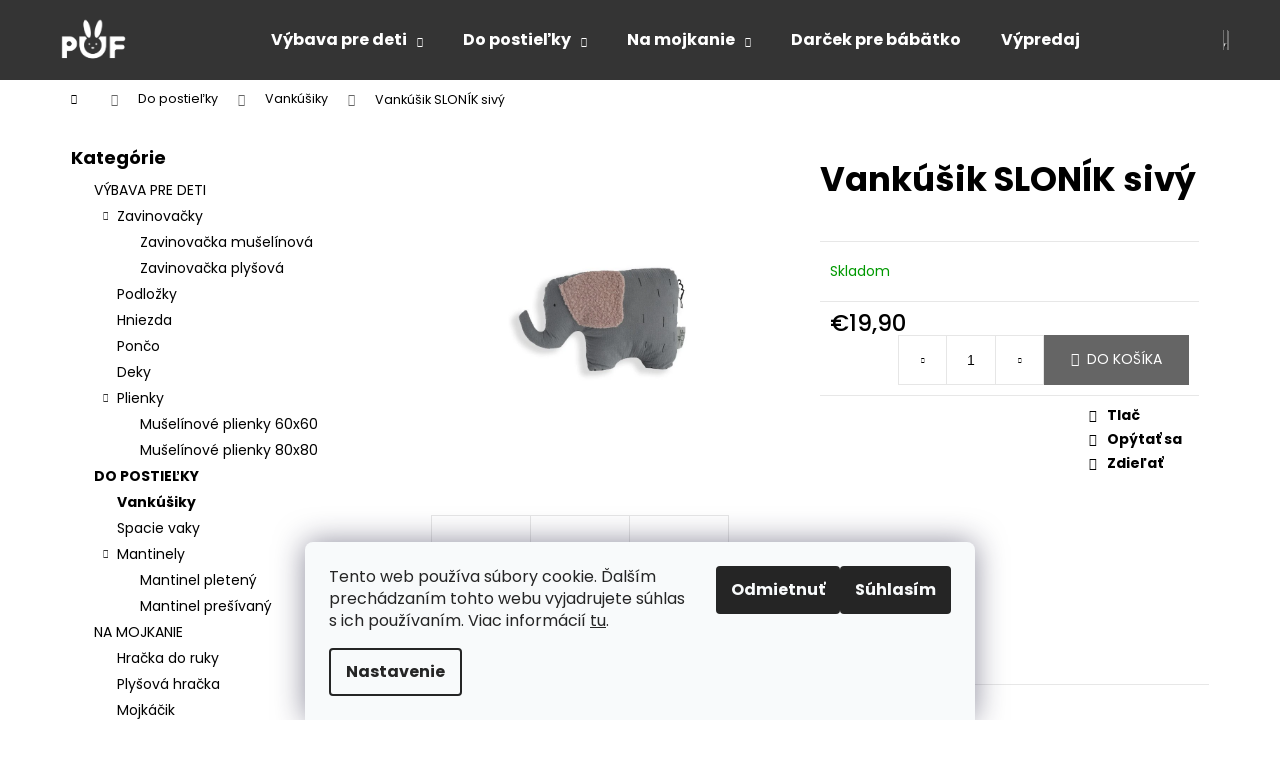

--- FILE ---
content_type: text/html; charset=utf-8
request_url: https://www.puf.sk/vankusik-slonik-sivy/
body_size: 23661
content:
<!doctype html><html lang="sk" dir="ltr" class="header-background-dark external-fonts-loaded"><head><meta charset="utf-8" /><meta name="viewport" content="width=device-width,initial-scale=1" /><title>Vankúšik pre deti SLONÍK sivý | PUF</title><link rel="preconnect" href="https://cdn.myshoptet.com" /><link rel="dns-prefetch" href="https://cdn.myshoptet.com" /><link rel="preload" href="https://cdn.myshoptet.com/prj/dist/master/cms/libs/jquery/jquery-1.11.3.min.js" as="script" /><link href="https://cdn.myshoptet.com/prj/dist/master/cms/templates/frontend_templates/shared/css/font-face/poppins.css" rel="stylesheet"><link href="https://cdn.myshoptet.com/prj/dist/master/shop/dist/font-shoptet-12.css.d637f40c301981789c16.css" rel="stylesheet"><script>
dataLayer = [];
dataLayer.push({'shoptet' : {
    "pageId": 724,
    "pageType": "productDetail",
    "currency": "EUR",
    "currencyInfo": {
        "decimalSeparator": ",",
        "exchangeRate": 1,
        "priceDecimalPlaces": 2,
        "symbol": "\u20ac",
        "symbolLeft": 1,
        "thousandSeparator": " "
    },
    "language": "sk",
    "projectId": 439790,
    "product": {
        "id": 130,
        "guid": "f624f420-a38f-11eb-a96b-ecf4bbd76e50",
        "hasVariants": false,
        "codes": [
            {
                "code": 130
            }
        ],
        "code": "130",
        "name": "Vank\u00fa\u0161ik SLON\u00cdK siv\u00fd",
        "appendix": "",
        "weight": 0,
        "currentCategory": "Do postie\u013eky | Vank\u00fa\u0161ik do postie\u013eky",
        "currentCategoryGuid": "d344cce1-9d26-11eb-bbb3-b8ca3a6063f8",
        "defaultCategory": "Do postie\u013eky | Vank\u00fa\u0161ik do postie\u013eky",
        "defaultCategoryGuid": "d344cce1-9d26-11eb-bbb3-b8ca3a6063f8",
        "currency": "EUR",
        "priceWithVat": 19.899999999999999
    },
    "stocks": [
        {
            "id": "ext",
            "title": "Sklad",
            "isDeliveryPoint": 0,
            "visibleOnEshop": 1
        }
    ],
    "cartInfo": {
        "id": null,
        "freeShipping": false,
        "freeShippingFrom": null,
        "leftToFreeGift": {
            "formattedPrice": "\u20ac0",
            "priceLeft": 0
        },
        "freeGift": false,
        "leftToFreeShipping": {
            "priceLeft": null,
            "dependOnRegion": null,
            "formattedPrice": null
        },
        "discountCoupon": [],
        "getNoBillingShippingPrice": {
            "withoutVat": 0,
            "vat": 0,
            "withVat": 0
        },
        "cartItems": [],
        "taxMode": "ORDINARY"
    },
    "cart": [],
    "customer": {
        "priceRatio": 1,
        "priceListId": 1,
        "groupId": null,
        "registered": false,
        "mainAccount": false
    }
}});
dataLayer.push({'cookie_consent' : {
    "marketing": "denied",
    "analytics": "denied"
}});
document.addEventListener('DOMContentLoaded', function() {
    shoptet.consent.onAccept(function(agreements) {
        if (agreements.length == 0) {
            return;
        }
        dataLayer.push({
            'cookie_consent' : {
                'marketing' : (agreements.includes(shoptet.config.cookiesConsentOptPersonalisation)
                    ? 'granted' : 'denied'),
                'analytics': (agreements.includes(shoptet.config.cookiesConsentOptAnalytics)
                    ? 'granted' : 'denied')
            },
            'event': 'cookie_consent'
        });
    });
});
</script>

<!-- Google Tag Manager -->
<script>(function(w,d,s,l,i){w[l]=w[l]||[];w[l].push({'gtm.start':
new Date().getTime(),event:'gtm.js'});var f=d.getElementsByTagName(s)[0],
j=d.createElement(s),dl=l!='dataLayer'?'&l='+l:'';j.async=true;j.src=
'https://www.googletagmanager.com/gtm.js?id='+i+dl;f.parentNode.insertBefore(j,f);
})(window,document,'script','dataLayer','GTM-57248S5');</script>
<!-- End Google Tag Manager -->

<meta property="og:type" content="website"><meta property="og:site_name" content="puf.sk"><meta property="og:url" content="https://www.puf.sk/vankusik-slonik-sivy/"><meta property="og:title" content="Vankúšik pre deti SLONÍK sivý | PUF"><meta name="author" content="puf.sk"><meta name="web_author" content="Shoptet.sk"><meta name="dcterms.rightsHolder" content="www.puf.sk"><meta name="robots" content="index,follow"><meta property="og:image" content="https://cdn.myshoptet.com/usr/www.puf.sk/user/shop/big/130_tmavosivy-muselinovy-slonik-vankusik.jpg?6249fac1"><meta property="og:description" content="Sivý SLONÍK rozžiari očká nejednému chlapčekovi, alebo dievčatku. Vankúšik je ideálny darček pre každé detské srdiečko. Milý spoločník na zaspávanie."><meta name="description" content="Sivý SLONÍK rozžiari očká nejednému chlapčekovi, alebo dievčatku. Vankúšik je ideálny darček pre každé detské srdiečko. Milý spoločník na zaspávanie."><meta property="product:price:amount" content="19.9"><meta property="product:price:currency" content="EUR"><style>:root {--color-primary: #343434;--color-primary-h: 0;--color-primary-s: 0%;--color-primary-l: 20%;--color-primary-hover: #475B67;--color-primary-hover-h: 203;--color-primary-hover-s: 18%;--color-primary-hover-l: 34%;--color-secondary: #656565;--color-secondary-h: 0;--color-secondary-s: 0%;--color-secondary-l: 40%;--color-secondary-hover: #656565;--color-secondary-hover-h: 0;--color-secondary-hover-s: 0%;--color-secondary-hover-l: 40%;--color-tertiary: #656565;--color-tertiary-h: 0;--color-tertiary-s: 0%;--color-tertiary-l: 40%;--color-tertiary-hover: #656565;--color-tertiary-hover-h: 0;--color-tertiary-hover-s: 0%;--color-tertiary-hover-l: 40%;--color-header-background: #343434;--template-font: "Poppins";--template-headings-font: "Poppins";--header-background-url: none;--cookies-notice-background: #F8FAFB;--cookies-notice-color: #252525;--cookies-notice-button-hover: #27263f;--cookies-notice-link-hover: #3b3a5f;--templates-update-management-preview-mode-content: "Náhľad aktualizácií šablóny je aktívny pre váš prehliadač."}</style>
    
    <link href="https://cdn.myshoptet.com/prj/dist/master/shop/dist/main-12.less.a712b24f4ee06168baf8.css" rel="stylesheet" />
        
    <script>var shoptet = shoptet || {};</script>
    <script src="https://cdn.myshoptet.com/prj/dist/master/shop/dist/main-3g-header.js.05f199e7fd2450312de2.js"></script>
<!-- User include --><!-- api 473(125) html code header -->

                <style>
                    #order-billing-methods .radio-wrapper[data-guid="56308119-9b1e-11ed-90ab-b8ca3a6a5ac4"]:not(.cggooglepay), #order-billing-methods .radio-wrapper[data-guid="40f041ce-51ba-11ec-90ab-b8ca3a6a5ac4"]:not(.cgapplepay) {
                        display: none;
                    }
                </style>
                <script type="text/javascript">
                    document.addEventListener('DOMContentLoaded', function() {
                        if (getShoptetDataLayer('pageType') === 'billingAndShipping') {
                            
                try {
                    if (window.ApplePaySession && window.ApplePaySession.canMakePayments()) {
                        document.querySelector('#order-billing-methods .radio-wrapper[data-guid="40f041ce-51ba-11ec-90ab-b8ca3a6a5ac4"]').classList.add('cgapplepay');
                    }
                } catch (err) {} 
            
                            
                const cgBaseCardPaymentMethod = {
                        type: 'CARD',
                        parameters: {
                            allowedAuthMethods: ["PAN_ONLY", "CRYPTOGRAM_3DS"],
                            allowedCardNetworks: [/*"AMEX", "DISCOVER", "INTERAC", "JCB",*/ "MASTERCARD", "VISA"]
                        }
                };
                
                function cgLoadScript(src, callback)
                {
                    var s,
                        r,
                        t;
                    r = false;
                    s = document.createElement('script');
                    s.type = 'text/javascript';
                    s.src = src;
                    s.onload = s.onreadystatechange = function() {
                        if ( !r && (!this.readyState || this.readyState == 'complete') )
                        {
                            r = true;
                            callback();
                        }
                    };
                    t = document.getElementsByTagName('script')[0];
                    t.parentNode.insertBefore(s, t);
                } 
                
                function cgGetGoogleIsReadyToPayRequest() {
                    return Object.assign(
                        {},
                        {
                            apiVersion: 2,
                            apiVersionMinor: 0
                        },
                        {
                            allowedPaymentMethods: [cgBaseCardPaymentMethod]
                        }
                    );
                }

                function onCgGooglePayLoaded() {
                    let paymentsClient = new google.payments.api.PaymentsClient({environment: 'PRODUCTION'});
                    paymentsClient.isReadyToPay(cgGetGoogleIsReadyToPayRequest()).then(function(response) {
                        if (response.result) {
                            document.querySelector('#order-billing-methods .radio-wrapper[data-guid="56308119-9b1e-11ed-90ab-b8ca3a6a5ac4"]').classList.add('cggooglepay');	 	 	 	 	 
                        }
                    })
                    .catch(function(err) {});
                }
                
                cgLoadScript('https://pay.google.com/gp/p/js/pay.js', onCgGooglePayLoaded);
            
                        }
                    });
                </script> 
                
<!-- api 706(352) html code header -->
<link rel="stylesheet" href="https://cdn.myshoptet.com/usr/api2.dklab.cz/user/documents/_doplnky/zalozky/439790/593/439790_593.css" type="text/css" /><style>
        :root {
            
        }
        </style>
<!-- project html code header -->
<link rel="apple-touch-icon" sizes="180x180" href="/user/documents/apple-touch-icon.png">
<link rel="icon" type="image/png" sizes="32x32" href="/user/documents/favicon-32x32.png">
<link rel="icon" type="image/png" sizes="16x16" href="/user/documents/favicon-16x16.png">
<link rel="manifest" href="/user/documents/site.webmanifest">
<link rel="mask-icon" href="/user/documents/safari-pinned-tab.svg" color="#7a7c7c">
<link rel="shortcut icon" href="/user/documents/favicon.ico">
<meta name="apple-mobile-web-app-title" content="PUF">
<meta name="application-name" content="PUF">
<meta name="msapplication-TileColor" content="#c5c5c5">
<meta name="msapplication-TileImage" content="/user/documents/mstile-144x144.png">
<meta name="msapplication-config" content="/user/documents/browserconfig.xml">
<meta name="theme-color" content="#969797">

<meta name="facebook-domain-verification" content="em86scla80tbevww1m1ny0eab938uy" />
<link href="/user/documents/style.css" rel="stylesheet" />
<style>
	body.in-blog aside {
  	display: none;
  }
  
  body.in-blog #newsWrapper {
  	display: flex;
    flex-wrap: wrap;
    justify-content: center;
  }
  
  body.in-blog div.container.content-wrapper {
  	width: 95%;
  }
  
  body.in-blog div.content-wrapper-in {
  	max-width: 1460px;
  }
  
  @media (min-width: 480px) {
  	body.in-blog .news-item .image {
			width: 310px;
    }
	}
  
  @media (max-width: 1080px) {
  	body.in-blog .news-item {
			padding-bottom: 0px;
    }
    
  	body.in-blog .news-item .image {
			margin-bottom: 0px;
    }
  }
  
  body.in-blog #newsWrapper .news-item {
    transition: all 0.3s linear;
  	margin-bottom: 0px;
  	font-weight: 600;
  }
  
  body.in-blog #newsWrapper .news-item:hover {
  	opacity: 0.7;
  }
  
  body.in-blog #newsWrapper div.text,
  body.in-blog .pagination-wrapper .pagination-count {
  	display: none;
  }
  
  body.in-blog .blog-category-header {
  	position: relative;
    bottom: 40px;
    width: calc(100% - 16px);
    margin-left: 8px;
    margin-right: 8px;
    padding: 7px;
    background-color: #ffffff;
    opacity: 0.85;
    font-size: 18px;
    line-height: 18px;
    text-overflow: ellipsis;
    overflow: hidden;
    white-space: nowrap;
  }
  
  #categories ul li.expandable:not(.expanded)>ul>li {
    visibility: hidden;
	}
  
  .text time, .content-inner .news-item-detail time {
  	display: none;
  }
  
  .delivery-time-label, .delivery-time {
  	visibility: hidden;
  }
</style>
<!-- /User include --><link rel="canonical" href="https://www.puf.sk/vankusik-slonik-sivy/" /><style>/* custom background */@media (min-width: 992px) {body {background-position: top center;background-repeat: no-repeat;background-attachment: fixed;}}</style>    <!-- Global site tag (gtag.js) - Google Analytics -->
    <script async src="https://www.googletagmanager.com/gtag/js?id=17693470687"></script>
    <script>
        
        window.dataLayer = window.dataLayer || [];
        function gtag(){dataLayer.push(arguments);}
        

                    console.debug('default consent data');

            gtag('consent', 'default', {"ad_storage":"denied","analytics_storage":"denied","ad_user_data":"denied","ad_personalization":"denied","wait_for_update":500});
            dataLayer.push({
                'event': 'default_consent'
            });
        
        gtag('js', new Date());

                gtag('config', 'UA-204674185-1', { 'groups': "UA" });
        
                gtag('config', 'G-V860CBD8MM', {"groups":"GA4","send_page_view":false,"content_group":"productDetail","currency":"EUR","page_language":"sk"});
        
                gtag('config', 'AW-300427081');
        
                gtag('config', 'AW-17693470687');
        
        
        
        
                    gtag('event', 'page_view', {"send_to":"GA4","page_language":"sk","content_group":"productDetail","currency":"EUR"});
        
                gtag('set', 'currency', 'EUR');

        gtag('event', 'view_item', {
            "send_to": "UA",
            "items": [
                {
                    "id": "130",
                    "name": "Vank\u00fa\u0161ik SLON\u00cdK siv\u00fd",
                    "category": "Do postie\u013eky \/ Vank\u00fa\u0161ik do postie\u013eky",
                                                            "price": 19.9
                }
            ]
        });
        
        
        
        
        
                    gtag('event', 'view_item', {"send_to":"GA4","page_language":"sk","content_group":"productDetail","value":19.899999999999999,"currency":"EUR","items":[{"item_id":"130","item_name":"Vank\u00fa\u0161ik SLON\u00cdK siv\u00fd","item_category":"Do postie\u013eky","item_category2":"Vank\u00fa\u0161ik do postie\u013eky","price":19.899999999999999,"quantity":1,"index":0}]});
        
        
        
        
        
        
        
        document.addEventListener('DOMContentLoaded', function() {
            if (typeof shoptet.tracking !== 'undefined') {
                for (var id in shoptet.tracking.bannersList) {
                    gtag('event', 'view_promotion', {
                        "send_to": "UA",
                        "promotions": [
                            {
                                "id": shoptet.tracking.bannersList[id].id,
                                "name": shoptet.tracking.bannersList[id].name,
                                "position": shoptet.tracking.bannersList[id].position
                            }
                        ]
                    });
                }
            }

            shoptet.consent.onAccept(function(agreements) {
                if (agreements.length !== 0) {
                    console.debug('gtag consent accept');
                    var gtagConsentPayload =  {
                        'ad_storage': agreements.includes(shoptet.config.cookiesConsentOptPersonalisation)
                            ? 'granted' : 'denied',
                        'analytics_storage': agreements.includes(shoptet.config.cookiesConsentOptAnalytics)
                            ? 'granted' : 'denied',
                                                                                                'ad_user_data': agreements.includes(shoptet.config.cookiesConsentOptPersonalisation)
                            ? 'granted' : 'denied',
                        'ad_personalization': agreements.includes(shoptet.config.cookiesConsentOptPersonalisation)
                            ? 'granted' : 'denied',
                        };
                    console.debug('update consent data', gtagConsentPayload);
                    gtag('consent', 'update', gtagConsentPayload);
                    dataLayer.push(
                        { 'event': 'update_consent' }
                    );
                }
            });
        });
    </script>
</head><body class="desktop id-724 in-vankusiky template-12 type-product type-detail multiple-columns-body columns-3 ums_forms_redesign--off ums_a11y_category_page--on ums_discussion_rating_forms--off ums_flags_display_unification--on ums_a11y_login--on mobile-header-version-0"><noscript>
    <style>
        #header {
            padding-top: 0;
            position: relative !important;
            top: 0;
        }
        .header-navigation {
            position: relative !important;
        }
        .overall-wrapper {
            margin: 0 !important;
        }
        body:not(.ready) {
            visibility: visible !important;
        }
    </style>
    <div class="no-javascript">
        <div class="no-javascript__title">Musíte zmeniť nastavenie vášho prehliadača</div>
        <div class="no-javascript__text">Pozrite sa na: <a href="https://www.google.com/support/bin/answer.py?answer=23852">Ako povoliť JavaScript vo vašom prehliadači</a>.</div>
        <div class="no-javascript__text">Ak používate software na blokovanie reklám, možno bude potrebné, aby ste povolili JavaScript z tejto stránky.</div>
        <div class="no-javascript__text">Ďakujeme.</div>
    </div>
</noscript>

        <div id="fb-root"></div>
        <script>
            window.fbAsyncInit = function() {
                FB.init({
//                    appId            : 'your-app-id',
                    autoLogAppEvents : true,
                    xfbml            : true,
                    version          : 'v19.0'
                });
            };
        </script>
        <script async defer crossorigin="anonymous" src="https://connect.facebook.net/sk_SK/sdk.js"></script>
<!-- Google Tag Manager (noscript) -->
<noscript><iframe src="https://www.googletagmanager.com/ns.html?id=GTM-57248S5"
height="0" width="0" style="display:none;visibility:hidden"></iframe></noscript>
<!-- End Google Tag Manager (noscript) -->

    <div class="siteCookies siteCookies--bottom siteCookies--light js-siteCookies" role="dialog" data-testid="cookiesPopup" data-nosnippet>
        <div class="siteCookies__form">
            <div class="siteCookies__content">
                <div class="siteCookies__text">
                    Tento web používa súbory cookie. Ďalším prechádzaním tohto webu vyjadrujete súhlas s ich používaním. Viac informácií <a href="http://www.puf.sk/podmienky-ochrany-osobnych-udajov/" target="\" _blank="" rel="\" noreferrer="">tu</a>.
                </div>
                <p class="siteCookies__links">
                    <button class="siteCookies__link js-cookies-settings" aria-label="Nastavenia cookies" data-testid="cookiesSettings">Nastavenie</button>
                </p>
            </div>
            <div class="siteCookies__buttonWrap">
                                    <button class="siteCookies__button js-cookiesConsentSubmit" value="reject" aria-label="Odmietnuť cookies" data-testid="buttonCookiesReject">Odmietnuť</button>
                                <button class="siteCookies__button js-cookiesConsentSubmit" value="all" aria-label="Prijať cookies" data-testid="buttonCookiesAccept">Súhlasím</button>
            </div>
        </div>
        <script>
            document.addEventListener("DOMContentLoaded", () => {
                const siteCookies = document.querySelector('.js-siteCookies');
                document.addEventListener("scroll", shoptet.common.throttle(() => {
                    const st = document.documentElement.scrollTop;
                    if (st > 1) {
                        siteCookies.classList.add('siteCookies--scrolled');
                    } else {
                        siteCookies.classList.remove('siteCookies--scrolled');
                    }
                }, 100));
            });
        </script>
    </div>
<a href="#content" class="skip-link sr-only">Prejsť na obsah</a><div class="overall-wrapper">
    <div class="user-action">
                        <dialog id="login" class="dialog dialog--modal dialog--fullscreen js-dialog--modal" aria-labelledby="loginHeading">
        <div class="dialog__close dialog__close--arrow">
                        <button type="button" class="btn toggle-window-arr" data-dialog-close data-testid="backToShop">Späť <span>do obchodu</span></button>
            </div>
        <div class="dialog__wrapper">
            <div class="dialog__content dialog__content--form">
                <div class="dialog__header">
                    <h2 id="loginHeading" class="dialog__heading dialog__heading--login">Prihlásenie k vášmu účtu</h2>
                </div>
                <div id="customerLogin" class="dialog__body">
                    <form action="/action/Customer/Login/" method="post" id="formLoginIncluded" class="csrf-enabled formLogin" data-testid="formLogin"><input type="hidden" name="referer" value="" /><div class="form-group"><div class="input-wrapper email js-validated-element-wrapper no-label"><input type="email" name="email" class="form-control" autofocus placeholder="E-mailová adresa (napr. jan@novak.sk)" data-testid="inputEmail" autocomplete="email" required /></div></div><div class="form-group"><div class="input-wrapper password js-validated-element-wrapper no-label"><input type="password" name="password" class="form-control" placeholder="Heslo" data-testid="inputPassword" autocomplete="current-password" required /><span class="no-display">Nemôžete vyplniť toto pole</span><input type="text" name="surname" value="" class="no-display" /></div></div><div class="form-group"><div class="login-wrapper"><button type="submit" class="btn btn-secondary btn-text btn-login" data-testid="buttonSubmit">Prihlásiť sa</button><div class="password-helper"><a href="/registracia/" data-testid="signup" rel="nofollow">Nová registrácia</a><a href="/klient/zabudnute-heslo/" rel="nofollow">Zabudnuté heslo</a></div></div></div></form>
                </div>
            </div>
        </div>
    </dialog>
            </div>
<header id="header"><div class="container navigation-wrapper"><div class="site-name"><a href="/" data-testid="linkWebsiteLogo"><img src="https://cdn.myshoptet.com/usr/www.puf.sk/user/logos/puf_logo_biele.png" alt="puf.sk" fetchpriority="low" /></a></div><nav id="navigation" aria-label="Hlavné menu" data-collapsible="true"><div class="navigation-in menu"><ul class="menu-level-1" role="menubar" data-testid="headerMenuItems"><li class="menu-item-742 ext" role="none"><a href="/vybava-pre-deti/" data-testid="headerMenuItem" role="menuitem" aria-haspopup="true" aria-expanded="false"><b>Výbava pre deti</b><span class="submenu-arrow"></span></a><ul class="menu-level-2" aria-label="Výbava pre deti" tabindex="-1" role="menu"><li class="menu-item-706" role="none"><a href="/zavinovacky/" data-image="https://cdn.myshoptet.com/usr/www.puf.sk/user/categories/thumb/nela-foto2623.jpg" data-testid="headerMenuItem" role="menuitem"><span>Zavinovačky</span></a>
                        </li><li class="menu-item-718" role="none"><a href="/podlozky/" data-image="https://cdn.myshoptet.com/usr/www.puf.sk/user/categories/thumb/list_modrosivy.jpg" data-testid="headerMenuItem" role="menuitem"><span>Podložky</span></a>
                        </li><li class="menu-item-709" role="none"><a href="/hniezda/" data-image="https://cdn.myshoptet.com/usr/www.puf.sk/user/categories/thumb/nela-foto2606-1.jpg" data-testid="headerMenuItem" role="menuitem"><span>Hniezda</span></a>
                        </li><li class="menu-item-843" role="none"><a href="/ponco/" data-image="https://cdn.myshoptet.com/usr/www.puf.sk/user/categories/thumb/img_6449.jpg" data-testid="headerMenuItem" role="menuitem"><span>Pončo</span></a>
                        </li><li class="menu-item-753" role="none"><a href="/deky/" data-image="https://cdn.myshoptet.com/usr/www.puf.sk/user/categories/thumb/_detska_deka_zelena_mint_.png" data-testid="headerMenuItem" role="menuitem"><span>Deky</span></a>
                        </li><li class="menu-item-828" role="none"><a href="/plienky/" data-image="https://cdn.myshoptet.com/usr/www.puf.sk/user/categories/thumb/bezova.png" data-testid="headerMenuItem" role="menuitem"><span>Plienky</span></a>
                        </li></ul></li>
<li class="menu-item-852 ext" role="none"><a href="/do-postielky/" data-testid="headerMenuItem" role="menuitem" aria-haspopup="true" aria-expanded="false"><b>Do postieľky</b><span class="submenu-arrow"></span></a><ul class="menu-level-2" aria-label="Do postieľky" tabindex="-1" role="menu"><li class="menu-item-724 active" role="none"><a href="/vankusiky/" data-image="https://cdn.myshoptet.com/usr/www.puf.sk/user/categories/thumb/nela-foto2694.jpg" data-testid="headerMenuItem" role="menuitem"><span>Vankúšiky</span></a>
                        </li><li class="menu-item-721" role="none"><a href="/spacie-vaky/" data-image="https://cdn.myshoptet.com/usr/www.puf.sk/user/categories/thumb/spac___vak_b____ov__.jpg" data-testid="headerMenuItem" role="menuitem"><span>Spacie vaky</span></a>
                        </li><li class="menu-item-762" role="none"><a href="/mantinely/" data-image="https://cdn.myshoptet.com/usr/www.puf.sk/user/categories/thumb/mantinel_pleteny_ruzovy.jpg" data-testid="headerMenuItem" role="menuitem"><span>Mantinely</span></a>
                        </li></ul></li>
<li class="menu-item-855 ext" role="none"><a href="/na-mojkanie/" data-testid="headerMenuItem" role="menuitem" aria-haspopup="true" aria-expanded="false"><b>Na mojkanie</b><span class="submenu-arrow"></span></a><ul class="menu-level-2" aria-label="Na mojkanie" tabindex="-1" role="menu"><li class="menu-item-938" role="none"><a href="/hracka-do-ruky-2/" data-image="https://cdn.myshoptet.com/usr/www.puf.sk/user/categories/thumb/img_2653.jpeg" data-testid="headerMenuItem" role="menuitem"><span>Hračka do ruky</span></a>
                        </li><li class="menu-item-867" role="none"><a href="/plysova-hracka-prasiatko/" data-image="https://cdn.myshoptet.com/usr/www.puf.sk/user/categories/thumb/6.png" data-testid="headerMenuItem" role="menuitem"><span>Plyšová hračka</span></a>
                        </li><li class="menu-item-715" role="none"><a href="/pufici/" data-image="https://cdn.myshoptet.com/usr/www.puf.sk/user/categories/thumb/nela-foto2647.jpg" data-testid="headerMenuItem" role="menuitem"><span>Mojkáčik</span></a>
                        </li></ul></li>
<li class="menu-item-816" role="none"><a href="/darcek-pre-babatko/" data-testid="headerMenuItem" role="menuitem" aria-expanded="false"><b>Darček pre bábätko</b></a></li>
<li class="menu-item-935" role="none"><a href="/vypredaj/" data-testid="headerMenuItem" role="menuitem" aria-expanded="false"><b>Výpredaj</b></a></li>
<li class="menu-item-783" role="none"><a href="/opytaj-sa/" data-testid="headerMenuItem" role="menuitem" aria-expanded="false"><b>Opýtajte sa</b></a></li>
<li class="menu-item-748" role="none"><a href="/o-nas/" data-testid="headerMenuItem" role="menuitem" aria-expanded="false"><b>O nás</b></a></li>
<li class="menu-item-909 ext" role="none"><a href="/blog/" data-testid="headerMenuItem" role="menuitem" aria-haspopup="true" aria-expanded="false"><b>PUF Blog</b><span class="submenu-arrow"></span></a><ul class="menu-level-2" aria-label="PUF Blog" tabindex="-1" role="menu"><li class="" role="none"><a href="https://www.puf.sk/zdravy-zivotny-styl" data-image="https://cdn.myshoptet.com/usr/www.puf.sk/user/articles/images/healthy_lifestyle.jpg" data-testid="headerMenuItem" role="menuitem"><span>Zdravý životný štýl</span></a>
                        </li><li class="" role="none"><a href="https://www.puf.sk/tipy--triky-a-napady" data-image="https://cdn.myshoptet.com/usr/www.puf.sk/user/articles/images/tipy-triky.jpeg" data-testid="headerMenuItem" role="menuitem"><span>Tipy, triky a nápady</span></a>
                        </li><li class="" role="none"><a href="https://www.puf.sk/clanky-pre-zeny" data-image="https://cdn.myshoptet.com/usr/www.puf.sk/user/articles/images/pre_zeny.png" data-testid="headerMenuItem" role="menuitem"><span>Pre ženy</span></a>
                        </li><li class="" role="none"><a href="https://www.puf.sk/cestovanie-s-detmi" data-image="https://cdn.myshoptet.com/usr/www.puf.sk/user/articles/images/cestovanie.png" data-testid="headerMenuItem" role="menuitem"><span>Cestovanie s deťmi</span></a>
                        </li><li class="" role="none"><a href="https://www.puf.sk/clanky-o-babatkach" data-image="https://cdn.myshoptet.com/usr/www.puf.sk/user/articles/images/o_babatkach.jpg" data-testid="headerMenuItem" role="menuitem"><span>O bábätkách</span></a>
                        </li><li class="" role="none"><a href="https://www.puf.sk/clanky-o-detoch" data-image="https://cdn.myshoptet.com/usr/www.puf.sk/user/articles/images/o_detoch.jpg" data-testid="headerMenuItem" role="menuitem"><span>O deťoch</span></a>
                        </li><li class="" role="none"><a href="https://www.puf.sk/clanky-o-kojeni" data-image="https://cdn.myshoptet.com/usr/www.puf.sk/user/articles/images/o_kojeni.jpeg" data-testid="headerMenuItem" role="menuitem"><span>O kojení</span></a>
                        </li><li class="" role="none"><a href="https://www.puf.sk/clanky-o-tehotenstve" data-image="https://cdn.myshoptet.com/usr/www.puf.sk/user/articles/images/o_tehotenstve.jpg" data-testid="headerMenuItem" role="menuitem"><span>Články o tehotenstve</span></a>
                        </li></ul></li>
</ul></div><span class="navigation-close"></span></nav><div class="menu-helper" data-testid="hamburgerMenu"><span>Viac</span></div>

    <div class="navigation-buttons">
                <a href="#" class="toggle-window" data-target="search" data-testid="linkSearchIcon"><span class="sr-only">Hľadať</span></a>
                    
        <button class="top-nav-button top-nav-button-login" type="button" data-dialog-id="login" aria-haspopup="dialog" aria-controls="login" data-testid="signin">
            <span class="sr-only">Prihlásenie</span>
        </button>
                    <a href="/kosik/" class="toggle-window cart-count" data-target="cart" data-testid="headerCart" rel="nofollow" aria-haspopup="dialog" aria-expanded="false" aria-controls="cart-widget"><span class="sr-only">Nákupný košík</span></a>
        <a href="#" class="toggle-window" data-target="navigation" data-testid="hamburgerMenu"><span class="sr-only">Menu</span></a>
    </div>

</div></header><!-- / header -->


<div id="content-wrapper" class="container content-wrapper">
    
                                <div class="breadcrumbs navigation-home-icon-wrapper" itemscope itemtype="https://schema.org/BreadcrumbList">
                                                                            <span id="navigation-first" data-basetitle="puf.sk" itemprop="itemListElement" itemscope itemtype="https://schema.org/ListItem">
                <a href="/" itemprop="item" class="navigation-home-icon"><span class="sr-only" itemprop="name">Domov</span></a>
                <span class="navigation-bullet">/</span>
                <meta itemprop="position" content="1" />
            </span>
                                <span id="navigation-1" itemprop="itemListElement" itemscope itemtype="https://schema.org/ListItem">
                <a href="/do-postielky/" itemprop="item" data-testid="breadcrumbsSecondLevel"><span itemprop="name">Do postieľky</span></a>
                <span class="navigation-bullet">/</span>
                <meta itemprop="position" content="2" />
            </span>
                                <span id="navigation-2" itemprop="itemListElement" itemscope itemtype="https://schema.org/ListItem">
                <a href="/vankusiky/" itemprop="item" data-testid="breadcrumbsSecondLevel"><span itemprop="name">Vankúšiky</span></a>
                <span class="navigation-bullet">/</span>
                <meta itemprop="position" content="3" />
            </span>
                                            <span id="navigation-3" itemprop="itemListElement" itemscope itemtype="https://schema.org/ListItem" data-testid="breadcrumbsLastLevel">
                <meta itemprop="item" content="https://www.puf.sk/vankusik-slonik-sivy/" />
                <meta itemprop="position" content="4" />
                <span itemprop="name" data-title="Vankúšik SLONÍK sivý">Vankúšik SLONÍK sivý <span class="appendix"></span></span>
            </span>
            </div>
            
    <div class="content-wrapper-in">
                                                <aside class="sidebar sidebar-left"  data-testid="sidebarMenu">
                                                                                                <div class="sidebar-inner">
                                                                                                        <div class="box box-bg-variant box-categories">    <div class="skip-link__wrapper">
        <span id="categories-start" class="skip-link__target js-skip-link__target sr-only" tabindex="-1">&nbsp;</span>
        <a href="#categories-end" class="skip-link skip-link--start sr-only js-skip-link--start">Preskočiť kategórie</a>
    </div>

<h4>Kategórie</h4>


<div id="categories"><div class="categories cat-01 expandable expanded" id="cat-742"><div class="topic"><a href="/vybava-pre-deti/">Výbava pre deti<span class="cat-trigger">&nbsp;</span></a></div>

                    <ul class=" expanded">
                                        <li class="
                                 expandable                 expanded                ">
                <a href="/zavinovacky/">
                    Zavinovačky
                    <span class="cat-trigger">&nbsp;</span>                </a>
                                                            

                    <ul class=" expanded">
                                        <li >
                <a href="/zavinovacka-z-muselinu/">
                    Zavinovačka mušelínová
                                    </a>
                                                                </li>
                                <li >
                <a href="/zavinovacka-z-kojeneckeho-plysu/">
                    Zavinovačka plyšová
                                    </a>
                                                                </li>
                </ul>
    
                                                </li>
                                <li >
                <a href="/podlozky/">
                    Podložky
                                    </a>
                                                                </li>
                                <li >
                <a href="/hniezda/">
                    Hniezda
                                    </a>
                                                                </li>
                                <li >
                <a href="/ponco/">
                    Pončo
                                    </a>
                                                                </li>
                                <li >
                <a href="/deky/">
                    Deky
                                    </a>
                                                                </li>
                                <li class="
                                 expandable                 expanded                ">
                <a href="/plienky/">
                    Plienky
                    <span class="cat-trigger">&nbsp;</span>                </a>
                                                            

                    <ul class=" expanded">
                                        <li >
                <a href="/plienky-male/">
                    Mušelínové plienky 60x60
                                    </a>
                                                                </li>
                                <li >
                <a href="/plienky-velke/">
                    Mušelínové plienky 80x80
                                    </a>
                                                                </li>
                </ul>
    
                                                </li>
                </ul>
    </div><div class="categories cat-02 expandable active expanded" id="cat-852"><div class="topic child-active"><a href="/do-postielky/">Do postieľky<span class="cat-trigger">&nbsp;</span></a></div>

                    <ul class=" active expanded">
                                        <li class="
                active                                                 ">
                <a href="/vankusiky/">
                    Vankúšiky
                                    </a>
                                                                </li>
                                <li >
                <a href="/spacie-vaky/">
                    Spacie vaky
                                    </a>
                                                                </li>
                                <li class="
                                 expandable                 expanded                ">
                <a href="/mantinely/">
                    Mantinely
                    <span class="cat-trigger">&nbsp;</span>                </a>
                                                            

                    <ul class=" expanded">
                                        <li >
                <a href="/mantinely-pletene/">
                    Mantinel pletený
                                    </a>
                                                                </li>
                                <li >
                <a href="/mantinely-presivane/">
                    Mantinel prešívaný
                                    </a>
                                                                </li>
                </ul>
    
                                                </li>
                </ul>
    </div><div class="categories cat-01 expandable expanded" id="cat-855"><div class="topic"><a href="/na-mojkanie/">Na mojkanie<span class="cat-trigger">&nbsp;</span></a></div>

                    <ul class=" expanded">
                                        <li >
                <a href="/hracka-do-ruky-2/">
                    Hračka do ruky
                                    </a>
                                                                </li>
                                <li >
                <a href="/plysova-hracka-prasiatko/">
                    Plyšová hračka
                                    </a>
                                                                </li>
                                <li >
                <a href="/pufici/">
                    Mojkáčik
                                    </a>
                                                                </li>
                </ul>
    </div><div class="categories cat-02 expanded" id="cat-816"><div class="topic"><a href="/darcek-pre-babatko/">Darček pre bábätko<span class="cat-trigger">&nbsp;</span></a></div></div><div class="categories cat-01 expanded" id="cat-935"><div class="topic"><a href="/vypredaj/">Výpredaj<span class="cat-trigger">&nbsp;</span></a></div></div></div>

    <div class="skip-link__wrapper">
        <a href="#categories-start" class="skip-link skip-link--end sr-only js-skip-link--end" tabindex="-1" hidden>Preskočiť kategórie</a>
        <span id="categories-end" class="skip-link__target js-skip-link__target sr-only" tabindex="-1">&nbsp;</span>
    </div>
</div>
                                                                                                                                    <div class="box box-bg-default box-sm box-instagram">    </div>
                                                                    </div>
                                                            </aside>
                            <main id="content" class="content narrow">
                            
<div class="p-detail" itemscope itemtype="https://schema.org/Product">

    
    <meta itemprop="name" content="Vankúšik SLONÍK sivý" />
    <meta itemprop="category" content="Úvodná stránka &gt; Do postieľky &gt; Vankúšiky &gt; Vankúšik SLONÍK sivý" />
    <meta itemprop="url" content="https://www.puf.sk/vankusik-slonik-sivy/" />
    <meta itemprop="image" content="https://cdn.myshoptet.com/usr/www.puf.sk/user/shop/big/130_tmavosivy-muselinovy-slonik-vankusik.jpg?6249fac1" />
                                            
        <div class="p-detail-inner">

        <div class="p-data-wrapper">
            <div class="p-detail-inner-header">
                                <h1>
                      Vankúšik SLONÍK sivý                </h1>
            </div>

            

            <form action="/action/Cart/addCartItem/" method="post" id="product-detail-form" class="pr-action csrf-enabled" data-testid="formProduct">
                <meta itemprop="productID" content="130" /><meta itemprop="identifier" content="f624f420-a38f-11eb-a96b-ecf4bbd76e50" /><meta itemprop="sku" content="130" /><span itemprop="offers" itemscope itemtype="https://schema.org/Offer"><link itemprop="availability" href="https://schema.org/InStock" /><meta itemprop="url" content="https://www.puf.sk/vankusik-slonik-sivy/" /><meta itemprop="price" content="19.90" /><meta itemprop="priceCurrency" content="EUR" /><link itemprop="itemCondition" href="https://schema.org/NewCondition" /></span><input type="hidden" name="productId" value="130" /><input type="hidden" name="priceId" value="130" /><input type="hidden" name="language" value="sk" />

                <div class="p-variants-block">
                                    <table class="detail-parameters">
                        <tbody>
                        
                        
                                                                                                </tbody>
                    </table>
                            </div>



            <div class="p-basic-info-block">
                <div class="block">
                                                            

    
    <span class="availability-label" style="color: #009901" data-testid="labelAvailability">
                    <span class="show-tooltip acronym" title="Tovar odosielame ihneď po pripísaní platby na náš účet.">
                Skladom
            </span>
            </span>
    
                                </div>
                <div class="block">
                                                        </div>
                <div class="block">
                                                        </div>
            </div>

                                        
            <div class="p-to-cart-block">
                            <div class="p-final-price-wrapper">
                                                            <strong class="price-final" data-testid="productCardPrice">
            <span class="price-final-holder">
                €19,90
    

        </span>
    </strong>
                                            <span class="price-measure">
                    
                        </span>
                    
                </div>
                            <div class="p-add-to-cart-wrapper">
                                <div class="add-to-cart" data-testid="divAddToCart">
                
<span class="quantity">
    <span
        class="increase-tooltip js-increase-tooltip"
        data-trigger="manual"
        data-container="body"
        data-original-title="Nie je možné zakúpiť viac než 9999 ks."
        aria-hidden="true"
        role="tooltip"
        data-testid="tooltip">
    </span>

    <span
        class="decrease-tooltip js-decrease-tooltip"
        data-trigger="manual"
        data-container="body"
        data-original-title="Minimálne množstvo, ktoré je možné zakúpiť je 1 ks."
        aria-hidden="true"
        role="tooltip"
        data-testid="tooltip">
    </span>
    <label>
        <input
            type="number"
            name="amount"
            value="1"
            class="amount"
            autocomplete="off"
            data-decimals="0"
                        step="1"
            min="1"
            max="9999"
            aria-label="Množstvo"
            data-testid="cartAmount"/>
    </label>

    <button
        class="increase"
        type="button"
        aria-label="Zvýšiť množstvo o 1"
        data-testid="increase">
            <span class="increase__sign">&plus;</span>
    </button>

    <button
        class="decrease"
        type="button"
        aria-label="Znížiť množstvo o 1"
        data-testid="decrease">
            <span class="decrease__sign">&minus;</span>
    </button>
</span>
                    
                <button type="submit" class="btn btn-conversion add-to-cart-button" data-testid="buttonAddToCart" aria-label="Do košíka Vankúšik SLONÍK sivý">Do košíka</button>
            
            </div>
                            </div>
            </div>


            </form>

            
            

            <div class="p-param-block">
                <div class="detail-parameters-wrapper">
                    <table class="detail-parameters second">
                        <tr>
    <th>
        <span class="row-header-label">
            Kategória<span class="row-header-label-colon">:</span>
        </span>
    </th>
    <td>
        <a href="/vankusiky/">Vankúšik do postieľky</a>    </td>
</tr>
                    </table>
                </div>
                <div class="social-buttons-wrapper">
                    <div class="link-icons" data-testid="productDetailActionIcons">
    <a href="#" class="link-icon print" title="Tlačiť produkt"><span>Tlač</span></a>
    <a href="/vankusik-slonik-sivy:otazka/" class="link-icon chat" title="Hovoriť s predajcom" rel="nofollow"><span>Opýtať sa</span></a>
                <a href="#" class="link-icon share js-share-buttons-trigger" title="Zdieľať produkt"><span>Zdieľať</span></a>
    </div>
                        <div class="social-buttons no-display">
                    <div class="twitter">
                <script>
        window.twttr = (function(d, s, id) {
            var js, fjs = d.getElementsByTagName(s)[0],
                t = window.twttr || {};
            if (d.getElementById(id)) return t;
            js = d.createElement(s);
            js.id = id;
            js.src = "https://platform.twitter.com/widgets.js";
            fjs.parentNode.insertBefore(js, fjs);
            t._e = [];
            t.ready = function(f) {
                t._e.push(f);
            };
            return t;
        }(document, "script", "twitter-wjs"));
        </script>

<a
    href="https://twitter.com/share"
    class="twitter-share-button"
        data-lang="sk"
    data-url="https://www.puf.sk/vankusik-slonik-sivy/"
>Tweet</a>

            </div>
                    <div class="facebook">
                <div
            data-layout="button_count"
        class="fb-like"
        data-action="like"
        data-show-faces="false"
        data-share="false"
                        data-width="274"
        data-height="26"
    >
</div>

            </div>
                                <div class="close-wrapper">
        <a href="#" class="close-after js-share-buttons-trigger" title="Zdieľať produkt">Zavrieť</a>
    </div>

            </div>
                </div>
            </div>


                                </div>

        <div class="p-image-wrapper">
            
            <div class="p-image" style="" data-testid="mainImage">
                

<a href="https://cdn.myshoptet.com/usr/www.puf.sk/user/shop/big/130_tmavosivy-muselinovy-slonik-vankusik.jpg?6249fac1" class="p-main-image cloud-zoom" data-href="https://cdn.myshoptet.com/usr/www.puf.sk/user/shop/orig/130_tmavosivy-muselinovy-slonik-vankusik.jpg?6249fac1"><img src="https://cdn.myshoptet.com/usr/www.puf.sk/user/shop/big/130_tmavosivy-muselinovy-slonik-vankusik.jpg?6249fac1" alt="tmavosivy muselinovy slonik vankusik" width="1024" height="1024"  fetchpriority="high" />
</a>                


                

    

            </div>
            <div class="row">
                
    <div class="col-sm-12 p-thumbnails-wrapper">

        <div class="p-thumbnails">

            <div class="p-thumbnails-inner">

                <div>
                                                                                        <a href="https://cdn.myshoptet.com/usr/www.puf.sk/user/shop/big/130_tmavosivy-muselinovy-slonik-vankusik.jpg?6249fac1" class="p-thumbnail highlighted">
                            <img src="data:image/svg+xml,%3Csvg%20width%3D%22100%22%20height%3D%22100%22%20xmlns%3D%22http%3A%2F%2Fwww.w3.org%2F2000%2Fsvg%22%3E%3C%2Fsvg%3E" alt="tmavosivy muselinovy slonik vankusik" width="100" height="100"  data-src="https://cdn.myshoptet.com/usr/www.puf.sk/user/shop/related/130_tmavosivy-muselinovy-slonik-vankusik.jpg?6249fac1" fetchpriority="low" />
                        </a>
                        <a href="https://cdn.myshoptet.com/usr/www.puf.sk/user/shop/big/130_tmavosivy-muselinovy-slonik-vankusik.jpg?6249fac1" class="cbox-gal" data-gallery="lightbox[gallery]" data-alt="tmavosivy muselinovy slonik vankusik"></a>
                                                                    <a href="https://cdn.myshoptet.com/usr/www.puf.sk/user/shop/big/130-1_muselinovy-vankusik.jpg?619d51b0" class="p-thumbnail">
                            <img src="data:image/svg+xml,%3Csvg%20width%3D%22100%22%20height%3D%22100%22%20xmlns%3D%22http%3A%2F%2Fwww.w3.org%2F2000%2Fsvg%22%3E%3C%2Fsvg%3E" alt="muselinovy vankusik" width="100" height="100"  data-src="https://cdn.myshoptet.com/usr/www.puf.sk/user/shop/related/130-1_muselinovy-vankusik.jpg?619d51b0" fetchpriority="low" />
                        </a>
                        <a href="https://cdn.myshoptet.com/usr/www.puf.sk/user/shop/big/130-1_muselinovy-vankusik.jpg?619d51b0" class="cbox-gal" data-gallery="lightbox[gallery]" data-alt="muselinovy vankusik"></a>
                                                                    <a href="https://cdn.myshoptet.com/usr/www.puf.sk/user/shop/big/130-2_hracka-vankus.jpg?619d51b1" class="p-thumbnail">
                            <img src="data:image/svg+xml,%3Csvg%20width%3D%22100%22%20height%3D%22100%22%20xmlns%3D%22http%3A%2F%2Fwww.w3.org%2F2000%2Fsvg%22%3E%3C%2Fsvg%3E" alt="hracka vankus" width="100" height="100"  data-src="https://cdn.myshoptet.com/usr/www.puf.sk/user/shop/related/130-2_hracka-vankus.jpg?619d51b1" fetchpriority="low" />
                        </a>
                        <a href="https://cdn.myshoptet.com/usr/www.puf.sk/user/shop/big/130-2_hracka-vankus.jpg?619d51b1" class="cbox-gal" data-gallery="lightbox[gallery]" data-alt="hracka vankus"></a>
                                    </div>

            </div>

            <a href="#" class="thumbnail-prev"></a>
            <a href="#" class="thumbnail-next"></a>

        </div>

    </div>

            </div>

        </div>
    </div>

    <div class="container container--bannersBenefit">
            </div>

        



        
    <div class="shp-tabs-wrapper p-detail-tabs-wrapper">
        <div class="row">
            <div class="col-sm-12 shp-tabs-row responsive-nav">
                <div class="shp-tabs-holder">
    <ul id="p-detail-tabs" class="shp-tabs p-detail-tabs visible-links" role="tablist">
                            <li class="shp-tab active" data-testid="tabDescription">
                <a href="#description" class="shp-tab-link" role="tab" data-toggle="tab">Popis</a>
            </li>
                                                                                                                         <li class="shp-tab" data-testid="tabDiscussion">
                                <a href="#productDiscussion" class="shp-tab-link" role="tab" data-toggle="tab">Diskusia</a>
            </li>
                                        </ul>
</div>
            </div>
            <div class="col-sm-12 ">
                <div id="tab-content" class="tab-content">
                                                                                                            <div id="description" class="tab-pane fade in active" role="tabpanel">
        <div class="description-inner">
            <div class="basic-description">
                
                                    <p>&nbsp;</p>
<p>Detský vankúšik je skvelým spoločníkom pre Vaše dieťatko počas hrania, odpočinku ale aj počas spánku. Roztomilý macko poteší nejedno detské srdiečko a rozveselí každú postieľku.&nbsp;</p>
<p>Nemá na sebe našité nič, čo by mohlo Vaše dieťatko pri mojkaní tlačiť, ani čo by mu mohlo ublížiť vdýchnutím či prehltnutím. Vankúšik je ušitý z mušelínu (100%bavlna), niektoré časti tvorí jemný krul, ktorý nepúšťa chĺpky. Výplň je z antialergického vlákna.</p>
<p>Potešte svoje ratolesti originálnym darčekom a súčasne milou oporou pre ich náročné dni.</p>
<div>&nbsp;</div>
<div>&nbsp;</div>
<div>&nbsp;</div>
<div>&nbsp;</div>
<div>&nbsp;</div>
<div>&nbsp;</div>
                            </div>
            
        </div>
    </div>
                                                                                                                                                    <div id="productDiscussion" class="tab-pane fade" role="tabpanel" data-testid="areaDiscussion">
        <div id="discussionWrapper" class="discussion-wrapper unveil-wrapper" data-parent-tab="productDiscussion" data-testid="wrapperDiscussion">
                                    
    <div class="discussionContainer js-discussion-container" data-editorid="discussion">
                    <p data-testid="textCommentNotice">Buďte prvý, kto napíše príspevok k tejto položke.</p>
                                                        <div class="add-comment discussion-form-trigger" data-unveil="discussion-form" aria-expanded="false" aria-controls="discussion-form" role="button">
                <span class="link-like comment-icon" data-testid="buttonAddComment">Pridať komentár</span>
                        </div>
                        <div id="discussion-form" class="discussion-form vote-form js-hidden">
                            <form action="/action/ProductDiscussion/addPost/" method="post" id="formDiscussion" data-testid="formDiscussion">
    <input type="hidden" name="formId" value="9" />
    <input type="hidden" name="discussionEntityId" value="130" />
            <div class="row">
        <div class="form-group col-xs-12 col-sm-6">
            <input type="text" name="fullName" value="" id="fullName" class="form-control" placeholder="Meno" data-testid="inputUserName"/>
                        <span class="no-display">Nevypĺňajte toto pole:</span>
            <input type="text" name="surname" value="" class="no-display" />
        </div>
        <div class="form-group js-validated-element-wrapper no-label col-xs-12 col-sm-6">
            <input type="email" name="email" value="" id="email" class="form-control js-validate-required" placeholder="E-mail" data-testid="inputEmail"/>
        </div>
        <div class="col-xs-12">
            <div class="form-group">
                <input type="text" name="title" id="title" class="form-control" placeholder="Názov" data-testid="inputTitle" />
            </div>
            <div class="form-group no-label js-validated-element-wrapper">
                <textarea name="message" id="message" class="form-control js-validate-required" rows="7" placeholder="Komentár" data-testid="inputMessage"></textarea>
            </div>
                                <div class="form-group js-validated-element-wrapper consents consents-first">
            <input
                type="hidden"
                name="consents[]"
                id="discussionConsents22"
                value="22"
                                                        data-special-message="validatorConsent"
                            />
                                        <label for="discussionConsents22" class="whole-width">
                                        Vložením komentáre súhlasíte s <a href="/podmienky-ochrany-osobnych-udajov/" target="_blank" rel="noopener noreferrer">podmienkami ochrany osobných údajov</a>
                </label>
                    </div>
                            <fieldset class="box box-sm box-bg-default">
    <h4>Bezpečnostná kontrola</h4>
    <div class="form-group captcha-image">
        <img src="[data-uri]" alt="" data-testid="imageCaptcha" width="150" height="40"  fetchpriority="low" />
    </div>
    <div class="form-group js-validated-element-wrapper smart-label-wrapper">
        <label for="captcha"><span class="required-asterisk">Odpíšte text z obrázka</span></label>
        <input type="text" id="captcha" name="captcha" class="form-control js-validate js-validate-required">
    </div>
</fieldset>
            <div class="form-group">
                <input type="submit" value="Poslať komentár" class="btn btn-sm btn-primary" data-testid="buttonSendComment" />
            </div>
        </div>
    </div>
</form>

                    </div>
                    </div>

        </div>
    </div>
                                                        </div>
            </div>
        </div>
    </div>
</div>
                    </main>
    </div>
    
            
    
                    <div id="cart-widget" class="content-window cart-window" role="dialog" aria-hidden="true">
                <div class="content-window-in cart-window-in">
                                <button type="button" class="btn toggle-window-arr toggle-window" data-target="cart" data-testid="backToShop" aria-controls="cart-widget">Späť <span>do obchodu</span></button>
                        <div class="container place-cart-here">
                        <div class="loader-overlay">
                            <div class="loader"></div>
                        </div>
                    </div>
                </div>
            </div>
            <div class="content-window search-window" itemscope itemtype="https://schema.org/WebSite">
                <meta itemprop="headline" content="Vankúšik do postieľky"/><meta itemprop="url" content="https://www.puf.sk"/><meta itemprop="text" content="Sivý SLONÍK rozžiari očká nejednému chlapčekovi, alebo dievčatku. Vankúšik je ideálny darček pre každé detské srdiečko. Milý spoločník na zaspávanie."/>                <div class="content-window-in search-window-in">
                                <button type="button" class="btn toggle-window-arr toggle-window" data-target="search" data-testid="backToShop" aria-controls="cart-widget">Späť <span>do obchodu</span></button>
                        <div class="container">
                        <div class="search"><h2>Čo potrebujete nájsť?</h2><form action="/action/ProductSearch/prepareString/" method="post"
    id="formSearchForm" class="search-form compact-form js-search-main"
    itemprop="potentialAction" itemscope itemtype="https://schema.org/SearchAction" data-testid="searchForm">
    <fieldset>
        <meta itemprop="target"
            content="https://www.puf.sk/vyhladavanie/?string={string}"/>
        <input type="hidden" name="language" value="sk"/>
        
            
<input
    type="search"
    name="string"
        class="query-input form-control search-input js-search-input lg"
    placeholder="Napíšte, čo hľadáte"
    autocomplete="off"
    required
    itemprop="query-input"
    aria-label="Vyhľadávanie"
    data-testid="searchInput"
>
            <button type="submit" class="btn btn-default btn-arrow-right btn-lg" data-testid="searchBtn"><span class="sr-only">Hľadať</span></button>
        
    </fieldset>
</form>
<h3>Odporúčame</h3><div class="recommended-products"></div></div>
                    </div>
                </div>
            </div>
            
</div>
        
        
                            <footer id="footer">
                    <h2 class="sr-only">Zápätie</h2>
                    
    
                                                                <div class="container footer-rows">
                            
                


<div class="row custom-footer elements-2">
                    
        <div class="custom-footer__articles col-sm-6">
                                                                                                                        <h4><span>Informácie pre vás</span></h4>
    <ul>
                    <li><a href="/obchodne-podmienky/" target="blank">Obchodné podmienky</a></li>
                    <li><a href="/podmienky-ochrany-osobnych-udajov/" target="blank">Podmienky ochrany osobných údajov</a></li>
                    <li><a href="/opytajte-sa/">Časté otázky</a></li>
            </ul>

                                                        </div>
                    
        <div class="custom-footer__contact col-sm-6">
                                                                                                            <h4><span>Kontakt</span></h4>


    <div class="contact-box no-image" data-testid="contactbox">
                    
            
                
        <ul>
                            <li>
                    <span class="mail" data-testid="contactboxEmail">
                                                    <a href="mailto:info&#64;puf.sk">info<!---->&#64;<!---->puf.sk</a>
                                            </span>
                </li>
            
            
                            <li>
                    <span class="cellphone">
                                                                                <a href="tel:+420704171916" aria-label="Zavolať na +420704171916" data-testid="contactboxCellphone">
                                +420704171916
                            </a>
                                            </span>
                </li>
            
            

                                    <li>
                        <span class="facebook">
                            <a href="https://www.facebook.com/puf.sk" title="Facebook" target="_blank" data-testid="contactboxFacebook">
                                                                https://www.facebook.com/puf.sk
                                                            </a>
                        </span>
                    </li>
                
                
                                    <li>
                        <span class="instagram">
                            <a href="https://www.instagram.com/puf.sk/" title="Instagram" target="_blank" data-testid="contactboxInstagram">puf.sk</a>
                        </span>
                    </li>
                
                
                
                
                
            

        </ul>

    </div>


<script type="application/ld+json">
    {
        "@context" : "https://schema.org",
        "@type" : "Organization",
        "name" : "puf.sk",
        "url" : "https://www.puf.sk",
                "employee" : "",
                    "email" : "info@puf.sk",
                            "telephone" : "+420704171916",
                                
                                                                                            "sameAs" : ["https://www.facebook.com/puf.sk\", \"\", \"https://www.instagram.com/puf.sk/"]
            }
</script>

                                                        </div>
    </div>
                        </div>
                                        
                    <div class="container footer-links-icons">
                                        <div class="footer-icons" data-editorid="footerIcons">
            <div class="footer-icon">
            FAQ
        </div>
    </div>
                    </div>
    
                    
                        <div class="container footer-bottom">
                            <span id="signature" style="display: inline-block !important; visibility: visible !important;"><a href="https://www.shoptet.sk/?utm_source=footer&utm_medium=link&utm_campaign=create_by_shoptet" class="image" target="_blank"><img src="data:image/svg+xml,%3Csvg%20width%3D%2217%22%20height%3D%2217%22%20xmlns%3D%22http%3A%2F%2Fwww.w3.org%2F2000%2Fsvg%22%3E%3C%2Fsvg%3E" data-src="https://cdn.myshoptet.com/prj/dist/master/cms/img/common/logo/shoptetLogo.svg" width="17" height="17" alt="Shoptet" class="vam" fetchpriority="low" /></a><a href="https://www.shoptet.sk/?utm_source=footer&utm_medium=link&utm_campaign=create_by_shoptet" class="title" target="_blank">Vytvoril Shoptet</a></span>
                            <span class="copyright" data-testid="textCopyright">
                                Copyright 2026 <strong>puf.sk</strong>. Všetky práva vyhradené.                                                                    <a href="#" class="cookies-settings js-cookies-settings" data-testid="cookiesSettings">Upraviť nastavenie cookies</a>
                                                            </span>
                        </div>
                    
                    
                                            
                </footer>
                <!-- / footer -->
                    
        </div>
        <!-- / overall-wrapper -->

                    <script src="https://cdn.myshoptet.com/prj/dist/master/cms/libs/jquery/jquery-1.11.3.min.js"></script>
                <script>var shoptet = shoptet || {};shoptet.abilities = {"about":{"generation":3,"id":"12"},"config":{"category":{"product":{"image_size":"detail"}},"navigation_breakpoint":991,"number_of_active_related_products":4,"product_slider":{"autoplay":false,"autoplay_speed":3000,"loop":true,"navigation":true,"pagination":true,"shadow_size":0}},"elements":{"recapitulation_in_checkout":true},"feature":{"directional_thumbnails":false,"extended_ajax_cart":true,"extended_search_whisperer":false,"fixed_header":false,"images_in_menu":false,"product_slider":false,"simple_ajax_cart":false,"smart_labels":false,"tabs_accordion":false,"tabs_responsive":true,"top_navigation_menu":false,"user_action_fullscreen":true}};shoptet.design = {"template":{"name":"Step","colorVariant":"12-eight"},"layout":{"homepage":"catalog3","subPage":"catalog3","productDetail":"catalog3"},"colorScheme":{"conversionColor":"#656565","conversionColorHover":"#656565","color1":"#343434","color2":"#475B67","color3":"#656565","color4":"#656565"},"fonts":{"heading":"Poppins","text":"Poppins"},"header":{"backgroundImage":null,"image":null,"logo":"https:\/\/www.puf.skuser\/logos\/puf_logo_biele.png","color":"#343434"},"background":{"enabled":true,"color":{"enabled":false,"color":"#cbcefb"},"image":{"url":null,"attachment":"fixed","position":"center"}}};shoptet.config = {};shoptet.events = {};shoptet.runtime = {};shoptet.content = shoptet.content || {};shoptet.updates = {};shoptet.messages = [];shoptet.messages['lightboxImg'] = "Obrázok";shoptet.messages['lightboxOf'] = "z";shoptet.messages['more'] = "Viac";shoptet.messages['cancel'] = "Zrušiť";shoptet.messages['removedItem'] = "Položka bola odstránená z košíka.";shoptet.messages['discountCouponWarning'] = "Zabudli ste použiť váš zľavový kupón. Urobte tak kliknutím na tlačidlo pri políčku, alebo číslo vymažte, aby ste mohli pokračovať.";shoptet.messages['charsNeeded'] = "Prosím, použite minimálne 3 znaky!";shoptet.messages['invalidCompanyId'] = "Neplané IČ, povolené sú iba číslice";shoptet.messages['needHelp'] = "Potrebujete poradiť?";shoptet.messages['showContacts'] = "Zobraziť kontakty";shoptet.messages['hideContacts'] = "Skryť kontakty";shoptet.messages['ajaxError'] = "Došlo k chybe; obnovte stránku a skúste to znova.";shoptet.messages['variantWarning'] = "Zvoľte prosím variant tovaru.";shoptet.messages['chooseVariant'] = "Zvoľte variant";shoptet.messages['unavailableVariant'] = "Tento variant nie je dostupný a nie je možné ho objednať.";shoptet.messages['withVat'] = "vrátane DPH";shoptet.messages['withoutVat'] = "bez DPH";shoptet.messages['toCart'] = "Do košíka";shoptet.messages['emptyCart'] = "Prázdny košík";shoptet.messages['change'] = "Zmeniť";shoptet.messages['chosenBranch'] = "Zvolená pobočka";shoptet.messages['validatorRequired'] = "Povinné pole";shoptet.messages['validatorEmail'] = "Prosím vložte platnú e-mailovú adresu";shoptet.messages['validatorUrl'] = "Prosím vložte platnú URL adresu";shoptet.messages['validatorDate'] = "Prosím vložte platný dátum";shoptet.messages['validatorNumber'] = "Zadajte číslo";shoptet.messages['validatorDigits'] = "Prosím vložte iba číslice";shoptet.messages['validatorCheckbox'] = "Zadajte prosím všetky povinné polia";shoptet.messages['validatorConsent'] = "Bez súhlasu nie je možné odoslať";shoptet.messages['validatorPassword'] = "Heslá sa nezhodujú";shoptet.messages['validatorInvalidPhoneNumber'] = "Vyplňte prosím platné telefónne číslo bez predvoľby.";shoptet.messages['validatorInvalidPhoneNumberSuggestedRegion'] = "Neplatné číslo — navrhovaná oblasť: %1";shoptet.messages['validatorInvalidCompanyId'] = "Neplatné IČO, musí byť v tvare ako %1";shoptet.messages['validatorFullName'] = "Nezabudli ste priezvisko?";shoptet.messages['validatorHouseNumber'] = "Prosím zadajte správne číslo domu";shoptet.messages['validatorZipCode'] = "Zadané PSČ nezodpovedá zvolenej krajine";shoptet.messages['validatorShortPhoneNumber'] = "Telefónne číslo musí mať min. 8 znakov";shoptet.messages['choose-personal-collection'] = "Prosím vyberte miesto doručenia pri osobnom odbere, zatiaľ nie je zvolené.";shoptet.messages['choose-external-shipping'] = "Špecifikujte vybraný spôsob dopravy";shoptet.messages['choose-ceska-posta'] = "Pobočka Českej Pošty nebola zvolená, prosím vyberte si jednu";shoptet.messages['choose-hupostPostaPont'] = "Pobočka Maďarskej pošty nie je vybraná, zvoľte prosím nejakú";shoptet.messages['choose-postSk'] = "Pobočka Slovenskej pošty nebola zvolená, prosím vyberte si jednu";shoptet.messages['choose-ulozenka'] = "Pobočka Uloženky nebola zvolená, prsím vyberte si jednu";shoptet.messages['choose-zasilkovna'] = "Nebola zvolená pobočka zásielkovne, prosím, vyberte si jednu";shoptet.messages['choose-ppl-cz'] = "Pobočka PPL ParcelShop nebolaá zvolená, prosím zvoľte jednu možnosť";shoptet.messages['choose-glsCz'] = "Pobočka GLS ParcelShop nebola zvolená, prosím niektorú";shoptet.messages['choose-dpd-cz'] = "Ani jedna z pobočiek služby DPD Parcel Shop nebola zvolená, prosím vyberte si jednu z možností.";shoptet.messages['watchdogType'] = "Je potrebné vybrať jednu z možností sledovania produktu.";shoptet.messages['watchdog-consent-required'] = "Musíte zaškrtnúť všetky povinné súhlasy";shoptet.messages['watchdogEmailEmpty'] = "Prosím vyplňte email";shoptet.messages['privacyPolicy'] = 'Musíte súhlasiť s ochranou osobných údajov';shoptet.messages['amountChanged'] = '(množstvo bolo zmenené)';shoptet.messages['unavailableCombination'] = 'Nie je k dispozícii v tejto kombinácii';shoptet.messages['specifyShippingMethod'] = 'Upresnite dopravu';shoptet.messages['PIScountryOptionMoreBanks'] = 'Možnosť platby z %1 bánk';shoptet.messages['PIScountryOptionOneBank'] = 'Možnosť platby z 1 banky';shoptet.messages['PIScurrencyInfoCZK'] = 'V mene CZK je možné zaplatiť iba prostredníctvom českých bánk.';shoptet.messages['PIScurrencyInfoHUF'] = 'V mene HUF je možné zaplatiť iba prostredníctvom maďarských bánk.';shoptet.messages['validatorVatIdWaiting'] = "Overujeme";shoptet.messages['validatorVatIdValid'] = "Overené";shoptet.messages['validatorVatIdInvalid'] = "DIČ sa nepodarilo overiť, aj napriek tomu môžete objednávku dokončiť";shoptet.messages['validatorVatIdInvalidOrderForbid'] = "Zadané DIČ teraz nie je možné overiť, pretože služba overovania je dočasne nedostupná. Skúste opakovať zadanie neskôr, alebo DIČ vymažte a vašu objednávku dokončte v režime OSS. Prípadne kontaktujte predajcu.";shoptet.messages['validatorVatIdInvalidOssRegime'] = "Zadané DIČ nemôže byť overené, pretože služba overovania je dočasne nedostupná. Vaša objednávka bude dokončená v režime OSS. Prípadne kontaktujte predajcu.";shoptet.messages['previous'] = "Predchádzajúce";shoptet.messages['next'] = "Nasledujúce";shoptet.messages['close'] = "Zavrieť";shoptet.messages['imageWithoutAlt'] = "Tento obrázok nemá popis";shoptet.messages['newQuantity'] = "Nové množstvo:";shoptet.messages['currentQuantity'] = "Aktuálne množstvo:";shoptet.messages['quantityRange'] = "Prosím vložte číslo v rozmedzí %1 a %2";shoptet.messages['skipped'] = "Preskočené";shoptet.messages.validator = {};shoptet.messages.validator.nameRequired = "Zadajte meno a priezvisko.";shoptet.messages.validator.emailRequired = "Zadajte e-mailovú adresu (napr. jan.novak@example.com).";shoptet.messages.validator.phoneRequired = "Zadajte telefónne číslo.";shoptet.messages.validator.messageRequired = "Napíšte komentár.";shoptet.messages.validator.descriptionRequired = shoptet.messages.validator.messageRequired;shoptet.messages.validator.captchaRequired = "Vyplňte bezpečnostnú kontrolu.";shoptet.messages.validator.consentsRequired = "Potvrďte svoj súhlas.";shoptet.messages.validator.scoreRequired = "Zadajte počet hviezdičiek.";shoptet.messages.validator.passwordRequired = "Zadajte heslo, ktoré bude obsahovať minimálne 4 znaky.";shoptet.messages.validator.passwordAgainRequired = shoptet.messages.validator.passwordRequired;shoptet.messages.validator.currentPasswordRequired = shoptet.messages.validator.passwordRequired;shoptet.messages.validator.birthdateRequired = "Zadajte dátum narodenia.";shoptet.messages.validator.billFullNameRequired = "Zadajte meno a priezvisko.";shoptet.messages.validator.deliveryFullNameRequired = shoptet.messages.validator.billFullNameRequired;shoptet.messages.validator.billStreetRequired = "Zadajte názov ulice.";shoptet.messages.validator.deliveryStreetRequired = shoptet.messages.validator.billStreetRequired;shoptet.messages.validator.billHouseNumberRequired = "Zadajte číslo domu.";shoptet.messages.validator.deliveryHouseNumberRequired = shoptet.messages.validator.billHouseNumberRequired;shoptet.messages.validator.billZipRequired = "Zadajte PSČ.";shoptet.messages.validator.deliveryZipRequired = shoptet.messages.validator.billZipRequired;shoptet.messages.validator.billCityRequired = "Zadajte názov mesta.";shoptet.messages.validator.deliveryCityRequired = shoptet.messages.validator.billCityRequired;shoptet.messages.validator.companyIdRequired = "Zadajte IČ.";shoptet.messages.validator.vatIdRequired = "Zadajte IČ DPH.";shoptet.messages.validator.billCompanyRequired = "Zadajte názov spoločnosti.";shoptet.messages['loading'] = "Načítavám…";shoptet.messages['stillLoading'] = "Stále načítavám…";shoptet.messages['loadingFailed'] = "Načítanie sa nepodarilo. Skúste to znova.";shoptet.messages['productsSorted'] = "Produkty zoradené.";shoptet.messages['formLoadingFailed'] = "Formulár sa nepodarilo načítať. Skúste to prosím znovu.";shoptet.messages.moreInfo = "Viac informácií";shoptet.config.orderingProcess = {active: false,step: false};shoptet.config.documentsRounding = '3';shoptet.config.documentPriceDecimalPlaces = '2';shoptet.config.thousandSeparator = ' ';shoptet.config.decSeparator = ',';shoptet.config.decPlaces = '2';shoptet.config.decPlacesSystemDefault = '2';shoptet.config.currencySymbol = '€';shoptet.config.currencySymbolLeft = '1';shoptet.config.defaultVatIncluded = 1;shoptet.config.defaultProductMaxAmount = 9999;shoptet.config.inStockAvailabilityId = -1;shoptet.config.defaultProductMaxAmount = 9999;shoptet.config.inStockAvailabilityId = -1;shoptet.config.cartActionUrl = '/action/Cart';shoptet.config.advancedOrderUrl = '/action/Cart/GetExtendedOrder/';shoptet.config.cartContentUrl = '/action/Cart/GetCartContent/';shoptet.config.stockAmountUrl = '/action/ProductStockAmount/';shoptet.config.addToCartUrl = '/action/Cart/addCartItem/';shoptet.config.removeFromCartUrl = '/action/Cart/deleteCartItem/';shoptet.config.updateCartUrl = '/action/Cart/setCartItemAmount/';shoptet.config.addDiscountCouponUrl = '/action/Cart/addDiscountCoupon/';shoptet.config.setSelectedGiftUrl = '/action/Cart/setSelectedGift/';shoptet.config.rateProduct = '/action/ProductDetail/RateProduct/';shoptet.config.customerDataUrl = '/action/OrderingProcess/step2CustomerAjax/';shoptet.config.registerUrl = '/registracia/';shoptet.config.agreementCookieName = 'site-agreement';shoptet.config.cookiesConsentUrl = '/action/CustomerCookieConsent/';shoptet.config.cookiesConsentIsActive = 1;shoptet.config.cookiesConsentOptAnalytics = 'analytics';shoptet.config.cookiesConsentOptPersonalisation = 'personalisation';shoptet.config.cookiesConsentOptNone = 'none';shoptet.config.cookiesConsentRefuseDuration = 7;shoptet.config.cookiesConsentName = 'CookiesConsent';shoptet.config.agreementCookieExpire = 30;shoptet.config.cookiesConsentSettingsUrl = '/cookies-settings/';shoptet.config.fonts = {"google":{"attributes":"300,400,700,900:latin-ext","families":["Poppins"],"urls":["https:\/\/cdn.myshoptet.com\/prj\/dist\/master\/cms\/templates\/frontend_templates\/shared\/css\/font-face\/poppins.css"]},"custom":{"families":["shoptet"],"urls":["https:\/\/cdn.myshoptet.com\/prj\/dist\/master\/shop\/dist\/font-shoptet-12.css.d637f40c301981789c16.css"]}};shoptet.config.mobileHeaderVersion = '0';shoptet.config.fbCAPIEnabled = false;shoptet.config.fbPixelEnabled = true;shoptet.config.fbCAPIUrl = '/action/FacebookCAPI/';shoptet.content.regexp = /strana-[0-9]+[\/]/g;shoptet.content.colorboxHeader = '<div class="colorbox-html-content">';shoptet.content.colorboxFooter = '</div>';shoptet.customer = {};shoptet.csrf = shoptet.csrf || {};shoptet.csrf.token = 'csrf_/gGAPMdb54b50961604881ad';shoptet.csrf.invalidTokenModal = '<div><h2>Prihláste sa prosím znovu</h2><p>Ospravedlňujeme sa, ale Váš CSRF token pravdepodobne vypršal. Aby sme mohli Vašu bezpečnosť udržať na čo najvyššej úrovni, potrebujeme, aby ste sa znovu prihlásili.</p><p>Ďakujeme za pochopenie.</p><div><a href="/login/?backTo=%2Fvankusik-slonik-sivy%2F">Prihlásenie</a></div></div> ';shoptet.csrf.formsSelector = 'csrf-enabled';shoptet.csrf.submitListener = true;shoptet.csrf.validateURL = '/action/ValidateCSRFToken/Index/';shoptet.csrf.refreshURL = '/action/RefreshCSRFTokenNew/Index/';shoptet.csrf.enabled = false;shoptet.config.googleAnalytics ||= {};shoptet.config.googleAnalytics.isGa4Enabled = true;shoptet.config.googleAnalytics.route ||= {};shoptet.config.googleAnalytics.route.ua = "UA";shoptet.config.googleAnalytics.route.ga4 = "GA4";shoptet.config.ums_a11y_category_page = true;shoptet.config.discussion_rating_forms = false;shoptet.config.ums_forms_redesign = false;shoptet.config.showPriceWithoutVat = '';shoptet.config.ums_a11y_login = true;</script>
        
        <!-- Facebook Pixel Code -->
<script type="text/plain" data-cookiecategory="analytics">
!function(f,b,e,v,n,t,s){if(f.fbq)return;n=f.fbq=function(){n.callMethod?
            n.callMethod.apply(n,arguments):n.queue.push(arguments)};if(!f._fbq)f._fbq=n;
            n.push=n;n.loaded=!0;n.version='2.0';n.queue=[];t=b.createElement(e);t.async=!0;
            t.src=v;s=b.getElementsByTagName(e)[0];s.parentNode.insertBefore(t,s)}(window,
            document,'script','//connect.facebook.net/en_US/fbevents.js');
$(document).ready(function(){
fbq('set', 'autoConfig', 'false', '214298880763962')
fbq("init", "214298880763962", {}, { agent:"plshoptet" });
fbq("track", "PageView",{}, {"eventID":"b4fa2757d187461aaab2869d5a0bf205"});
window.dataLayer = window.dataLayer || [];
dataLayer.push({"fbpixel": "loaded","event": "fbloaded"});
fbq("track", "ViewContent", {"content_category":"Do postie\u013eky \/ Vank\u00fa\u0161ik do postie\u013eky","content_type":"product","content_name":"Vank\u00fa\u0161ik SLON\u00cdK siv\u00fd","content_ids":["130"],"value":"19.9","currency":"EUR","base_id":130,"category_path":["Do postie\u013eky","Vank\u00fa\u0161ik do postie\u013eky"]}, {"eventID":"b4fa2757d187461aaab2869d5a0bf205"});
});
</script>
<noscript>
<img height="1" width="1" style="display:none" src="https://www.facebook.com/tr?id=214298880763962&ev=PageView&noscript=1"/>
</noscript>
<!-- End Facebook Pixel Code -->

        
        

                    <script src="https://cdn.myshoptet.com/prj/dist/master/shop/dist/main-3g.js.d30081754cb01c7aa255.js"></script>
    <script src="https://cdn.myshoptet.com/prj/dist/master/cms/templates/frontend_templates/shared/js/jqueryui/i18n/datepicker-sk.js"></script>
        
<script>if (window.self !== window.top) {const script = document.createElement('script');script.type = 'module';script.src = "https://cdn.myshoptet.com/prj/dist/master/shop/dist/editorPreview.js.e7168e827271d1c16a1d.js";document.body.appendChild(script);}</script>                        
                            <script type="text/plain" data-cookiecategory="analytics">
            if (typeof gtag === 'function') {
            gtag('event', 'view_item', {
                                    'ecomm_totalvalue': 19.9,
                                                    'ecomm_prodid': "130",
                                                                'send_to': 'AW-300427081',
                                'ecomm_pagetype': 'product'
            });
        }
        </script>
                                <!-- User include -->
        <div class="container">
            <!-- api 706(352) html code footer -->
<script src="https://cdn.myshoptet.com/usr/api2.dklab.cz/user/documents/_doplnky/zalozky/439790/593/439790_datalayer_593.js"></script><script src="https://cdn.myshoptet.com/usr/api2.dklab.cz/user/documents/_doplnky/zalozky/439790/593/439790_593.js"></script>
<!-- service 1012(643) html code footer -->
<script src="https://shoptet.gopaycdn.com/temp/static/js/AppShoptet.js?v=1.6.2"></script>
<!-- project html code footer -->
<script>
var getUrlParameter = function getUrlParameter(sParam) {
    var sPageURL = window.location.search.substring(1),
        sURLVariables = sPageURL.split('&'),
        sParameterName,
        i;

    for (i = 0; i < sURLVariables.length; i++) {
        sParameterName = sURLVariables[i].split('=');

        if (sParameterName[0] === sParam) {
            return sParameterName[1] === undefined ? true : decodeURIComponent(sParameterName[1]);
        }
    }
};



$(document).ready(function(){
	if (getUrlParameter('testing')) {
		$("body").addClass("testing");
  }
	$(".footer-banners .footer-banner.col-sm-12").removeClass("col-lg-3");
	
  $("#categories .categories ul li:not(.active).expanded").each(function (index){
  	var expandedLiChild = $(this).children("ul.active").children("li.active");
    console.log("expandedLiChild: ", expandedLiChild);
    if (expandedLiChild.length === 0) {
  		$(this).removeClass("expanded");
    }
  });
  
	$("#categories ul li.expanded>*>*").css("visibility", "visible");
  
  $("body.in-blog #newsWrapper .news-item").each(function (index){
  	var headerText = $(this).children(".text").children("a").text();
    $(this).children(".image").children("a").append($('<div class="blog-category-header">' + headerText + '</div>'))
  });
  
  $(".delivery-time-label").text('Môžeme odoslať do:').css('visibility', 'visible');
  $(".delivery-time").css('visibility', 'visible');
	
});
</script>

        </div>
        <!-- /User include -->

        
        
        
        <div class="messages">
            
        </div>

        <div id="screen-reader-announcer" class="sr-only" aria-live="polite" aria-atomic="true"></div>

            <script id="trackingScript" data-products='{"products":{"130":{"content_category":"Do postieľky \/ Vankúšik do postieľky","content_type":"product","content_name":"Vankúšik SLONÍK sivý","base_name":"Vankúšik SLONÍK sivý","variant":null,"manufacturer":null,"content_ids":["130"],"guid":"f624f420-a38f-11eb-a96b-ecf4bbd76e50","visibility":1,"value":"19.9","valueWoVat":"19.9","facebookPixelVat":false,"currency":"EUR","base_id":130,"category_path":["Do postieľky","Vankúšik do postieľky"]}},"banners":{},"lists":[]}'>
        if (typeof shoptet.tracking.processTrackingContainer === 'function') {
            shoptet.tracking.processTrackingContainer(
                document.getElementById('trackingScript').getAttribute('data-products')
            );
        } else {
            console.warn('Tracking script is not available.');
        }
    </script>
    </body>
</html>


--- FILE ---
content_type: text/css; charset=utf-8
request_url: https://www.puf.sk/user/documents/style.css
body_size: 1462
content:
/* skrytie poloziek v hornom menu "Opytajte sa" a "O nas" */
header>.container>nav>.menu>ul.menu-level-1>li.menu-item-748,
header>.container>nav>.menu>ul.menu-level-1>li.menu-item-783,
header>.container>nav>.menu>ul.menu-level-1>li.menu-item-792
{
    visibility: hidden;
}

header>.container>.menu-helper>ul.menu-level-1>li.menu-item-748.splitted,
header>.container>.menu-helper>ul.menu-level-1>li.menu-item-783.splitted
{
    display: block;
}

/* Zmena sipiek v strome kategorii */
#categories .expandable.expanded  > ul.expanded > li.expandable span.cat-trigger::before
{
    content: '\e910';
    padding-left: 22px;
    padding-top: 2px;
    font-size: 9px;
    color: #343434;
}

#categories .expandable.expanded  > .topic > a > span.cat-trigger::before {
    display: none;
}

#categories .expandable.expanded  > ul.expanded > li.expandable.expanded span.cat-trigger::before
{
    content: '\e90e';
}

#categories .expanded  > .topic > a {
    text-transform: uppercase;
    padding-left: 23px;
}

#categories .expandable.expanded  > ul.expanded > li > a
{
    padding-left: 46px;
}

#categories .expandable.expanded  > ul.expanded ul.expanded > li > a {
    padding-left: 69px;
}


/* Schovanie "zoradenia" produktov v kategorii (od najdrahsieho, najlacnejsieho,...) */
body:not(.in-produkty) #category-header {
    display: none;
}
/* ======================== */

/* Schovanie "Kategoria: zavinovacky..." v detaile produktu */
.p-detail-inner .p-param-block .detail-parameters-wrapper>table.detail-parameters {
    display: none !important;
}
/* ======================== */

/* Footer zoznam na sirku */
footer#footer {
    padding-bottom: 5px !important;
}

footer#footer ul{
    font-size: 13px !important;
}


.custom-footer {
    padding-top: 5px !important;
}

.custom-footer>div {
    padding-bottom: 5px !important;
}

.contact-box {
    min-height: 0px !important;
}

/* Bannery na hlavnej stranke */
main.content.wide {
    width: 100%;
    padding-left: 0px !important;
    padding-right: 0px !important;
}

.index-content-wrapper .banners-content.body-banners,
.index-content-wrapper .homepage-texts-wrapper {
    margin-top: 0px !important;
    margin-bottom: 0px !important;
}

.row.banners-row {
    margin-left: 0px !important;
    margin-right: 0px !important;
}

.index-content-wrapper {
    width: 100% !important;
    max-width: 100% !important;
    margin-left: 0px !important;
    margin-right: 0px !important;
}

.footer-banners.row.banner-wrapper {
    margin: 0px;
}

.footer-banners .footer-banner.col-sm-12 {
    padding-left: 0px;
    padding-right: 0px;
}

.footer-banners .footer-banner.col-sm-12 a {
    width: 100% !important;
}

.footer-banners .footer-banner.col-sm-12 a img {
    width: 50%;
    transition: none;
    transform: none;
    background-color: transparent;
}

.footer-banners .footer-banner:nth-child(even) {
    margin-bottom: -5px;
}

.footer-banners .footer-banner:nth-child(even) a img {
    right: 0 !important;
    float: right !important;
}

.footer-banners .footer-banner a span.extended-banner-texts {
    left: 50%;
    background-color: transparent;
}

.footer-banners .footer-banner:nth-child(even) a span.extended-banner-texts {
    left: 0 !important;
    right: 50% !important;
    background-color: transparent;
}

.footer-banners .footer-banner a:hover {
    background-color: #f7f7f7;
}

.footer-banners .footer-banner a:hover span.extended-banner-link {
    transform: scale(1.12);
    transition: 0.3s all;
}

span.extended-banner-texts span.extended-banner-title {
    box-shadow: none;
    left: 0;
    right: 0;
    top: 10%;
    bottom: 80%;
    text-align: center;
    border: 0px;
    background-color: transparent;
}

span.extended-banner-texts span.extended-banner-text {
    box-shadow: none;
    text-align: justify;
    overflow: hidden;
    border: 0px;
    background-color: transparent;
    position: absolute;
    top: 50%;
    left: 50%;
    transform: translate(-50%, -40%);
    font-size: 30px;
    text-align: center;
}

span.extended-banner-texts span.extended-banner-link {
    transform: scale(1);
    transition: 0.3s all;
    border-radius: 100px;
    left: 25%;
    right: 25%;
    top: 80%;
    bottom: 2%;
    border: 1px solid #EFEFEF;
    text-align: center;
    background-color: white;
    height: 30px;
}

span.extended-banner-texts span.extended-banner-link:hover {
    border: 1px solid #EEEEEE;
    box-shadow: 0 2px 12px rgb(0 0 0 / 14%);
}

@media (min-width: 1920px) {
    span.extended-banner-texts span.extended-banner-text {
        font-size: 30px;
    }

    span.extended-banner-texts span.extended-banner-link {
        font-size: 20px;
    }
}

@media (max-width: 1920px) {
    span.extended-banner-texts span.extended-banner-text {
        font-size: 28px;
    }

    span.extended-banner-texts span.extended-banner-link {
        font-size: 20px;
    }
}

@media (max-width: 1440px) {
    span.extended-banner-texts span.extended-banner-text {
        font-size: 24px;
    }

    span.extended-banner-texts span.extended-banner-link {
        font-size: 18px;
    }
}

@media (max-width: 1180px) {
    span.extended-banner-texts span.extended-banner-text {
        font-size: 22px;
    }

    span.extended-banner-texts span.extended-banner-link {
        font-size: 16px;
    }
}

@media (max-width: 950px) {
    span.extended-banner-texts span.extended-banner-text {
        font-size: 18px;
    }

    span.extended-banner-texts span.extended-banner-link {
        font-size: 16px;
    }
}

@media (max-width: 768px) {

    span.extended-banner-texts span.extended-banner-title {
        top: 3% !important;
        bottom: 85% !important;
        font-size: 16px;
    }

    span.extended-banner-texts span.extended-banner-text {
        top: 22% !important;
        bottom: 28% !important;
        padding: 0 !important;
        font-size: 14px;
        left: 10%;
        right: 10%;
        transform: none;
    }

    span.extended-banner-texts span.extended-banner-link {
        left: 10% !important;
        right: 10% !important;
        bottom: 12% !important;
        height: 27px;
        padding-top: 5px !important;
        font-size: 12px;
    }
}

@media (max-width: 400px) {
    span.extended-banner-texts span.extended-banner-title {
        top: 3% !important;
        bottom: 85% !important;
        font-size: 14px;
    }

    span.extended-banner-texts span.extended-banner-text {
        top: 22% !important;
        bottom: 28% !important;
        padding: 0 !important;
        font-size: 9px;
    }

    span.extended-banner-texts span.extended-banner-link {
        top: 75%;
        bottom: 15%;
        height: 22px;
        padding-top: 3px !important;
        font-size: 10px;
        box-shadow: 0 2px 5px rgb(0 0 0 / 5%) !important;
    }
}

/* ======================== */



/* Produkt obrazky*/
.content ul.subcategories.with-image .col-lg-3,
.content ul.subcategories.with-image .col-xl-3
{
    width: 33%;
}
/* ======================== */

/*#categories ul li.expanded>*>* {
    visibility: hidden;
}*/

html[lang=de] ul#p-detail-tabs li.shp-tab:not(.description) {
    visibility: hidden;
}


--- FILE ---
content_type: application/javascript; charset=utf-8
request_url: https://cdn.myshoptet.com/usr/api2.dklab.cz/user/documents/_doplnky/zalozky/439790/593/439790_datalayer_593.js
body_size: 4699
content:
var dkLabZalozkyDataLayer = {"configName":"release","options":{"afterDescription":1,"notShowDiscussion":0,"sk":{"useWidget":1},"defaultLanguage":"sk"},"urls":{},"bookmarks":[{"name":"dkLabBookmark12325","idBookmark":12325,"allProducts":0,"cssClass":"","productGuids":["0cd0827c-941f-11ec-938f-bc97e1a74491","2d2dcd3c-941e-11ec-86e0-bc97e1a74491","9753e994-941e-11ec-8acd-bc97e1a74491","eb7d0402-93b4-11ec-9afb-ecf4bbdf609a"],"catGuids":[],"brandCodes":[],"langs":{"sk":{"name":"\u0160pecifik\u00e1cia","text":"<p><strong>Rozmer<\/strong>: pribli\u017ene 65x68 cm<br \/><strong>Materi\u00e1l l\u00edcnej strany<\/strong>, ktor\u00e1 prich\u00e1dza do kontaktu s die\u0165atkom: 100% bavlna<br \/><strong>Materi\u00e1l rubovej strany<\/strong>: 80% bavlna, 20% polyester<br \/><strong>V\u00fdpl\u0148<\/strong>: antialergick\u00e9 r\u00fano<\/p>\r\n<p>Zavinova\u010dky PUF sp\u013a\u0148aj\u00fa po\u017eiadavky stanoven\u00e9 vyhl\u00e1\u0161kou MZ SR \u010d. 84\/2001 Zb. o\u00a0hygienick\u00fdch po\u017eiadavk\u00e1ch na v\u00fdrobky pre deti do 3 rokov a\u00a0Oeko Tex Standard.<\/p>\r\n<p><\/p>"}}},{"name":"dkLabBookmark11814","idBookmark":11814,"allProducts":0,"cssClass":"","productGuids":["13beb8b8-af38-11ec-9f70-ecf4bbdf609a","58dfb258-af38-11ec-aebd-ecf4bbdf609a","77f8b61c-af38-11ec-9b36-ecf4bbdf609a","9bc4ca54-af38-11ec-ac6a-ecf4bbdf609a","ab1bd016-af37-11ec-ab07-ecf4bbdf609a","c00d5c00-af38-11ec-8328-ecf4bbdf609a","da953886-777a-11ec-8be1-bc97e1a74491","e1f90a68-af37-11ec-8b63-ecf4bbdf609a"],"catGuids":[],"brandCodes":[],"langs":{"sk":{"name":"\u0160pecifik\u00e1cia","text":"<p><strong>Materi\u00e1l<\/strong>: \u00a0\u00a0\u00a0\u00a0\u00a0\u00a0\u00a0\u00a0\u00a0\u00a0 100% bavlna<\/p>\r\n<p><strong>Rozmer jednotliv\u00fdch ve\u013ekost\u00ed<\/strong>:\u00a0 \u00a0 \u00a0 \u00a0 \u00a0 \u00a0<\/p>\r\n<table border=\"1\" style=\"width: 70%; border-collapse: collapse; margin-left: auto; margin-right: auto; height: 52px;\">\r\n<tbody>\r\n<tr style=\"height: 13px;\">\r\n<td style=\"width: 25%; text-align: center; height: 13px;\">ve\u013ekos\u0165<\/td>\r\n<td style=\"width: 25%; text-align: center; height: 13px;\">\u0161\u00edrka meran\u00e1 pod pazuchami<\/td>\r\n<td style=\"width: 25%; text-align: center; height: 13px;\">d\u013a\u017eka predn\u00e9ho dielu od ramien<\/td>\r\n<td style=\"width: 25%; height: 13px; text-align: center;\">pribli\u017en\u00fd vek die\u0165a\u0165a<\/td>\r\n<\/tr>\r\n<tr style=\"height: 13px;\">\r\n<td style=\"width: 25%; text-align: center; height: 13px;\">S<\/td>\r\n<td style=\"width: 25%; height: 13px; text-align: center;\">43<\/td>\r\n<td style=\"width: 25%; height: 13px; text-align: center;\">52<\/td>\r\n<td style=\"width: 25%; height: 13px; text-align: center;\">1 - 2 roky<\/td>\r\n<\/tr>\r\n<tr style=\"height: 13px;\">\r\n<td style=\"width: 25%; text-align: center; height: 13px;\">M<\/td>\r\n<td style=\"width: 25%; height: 13px; text-align: center;\">44<\/td>\r\n<td style=\"width: 25%; height: 13px; text-align: center;\">59<\/td>\r\n<td style=\"width: 25%; height: 13px; text-align: center;\">2 - 4 roky<\/td>\r\n<\/tr>\r\n<tr style=\"height: 13px;\">\r\n<td style=\"width: 25%; text-align: center; height: 13px;\">L<\/td>\r\n<td style=\"width: 25%; height: 13px; text-align: center;\">47<\/td>\r\n<td style=\"width: 25%; height: 13px; text-align: center;\">69<\/td>\r\n<td style=\"width: 25%; height: 13px; text-align: center;\">4 - 6 rokov<\/td>\r\n<\/tr>\r\n<\/tbody>\r\n<\/table>\r\n<p>Na\u0161e pon\u010do by malo p\u00f4sobi\u0165 na de\u0165och ako oversize. Av\u0161ak je len na V\u00e1s, ak\u00fa ve\u013ekos\u0165 si zvol\u00edte, preto pred objednan\u00edm pros\u00edme o starostliv\u00e9 premeranie. Vek det\u00ed uveden\u00fd pri jednoliv\u00fdch ve\u013ekostiach je len odpor\u00fa\u010dan\u00fd, nako\u013eko ka\u017ed\u00e9 die\u0165atko je jedine\u010dn\u00e9. Rozmery s\u00fa orienta\u010dn\u00e9 a m\u00f4\u017eu by\u0165 minim\u00e1lne odch\u00fdlky.<\/p>\r\n<p>Mu\u0161el\u00ednov\u00e9 pon\u010do PUF sp\u013a\u0148a po\u017eiadavky stanoven\u00e9 vyhl\u00e1\u0161kou MZ SR \u010d.84\/2001 Zb. o hygienick\u00fdch po\u017eiadavk\u00e1ch na v\u00fdrobky pre deti do 3 rokov a Oeko Tex Standard.<\/p>"}}},{"name":"dkLabBookmark11815","idBookmark":11815,"allProducts":0,"cssClass":"","productGuids":["4b3aadc4-777f-11ec-9325-bc97e1a74491","76c0c1f4-8d87-11ec-a74c-ecf4bbdf609a","9c1e4ea4-8d86-11ec-93a8-ecf4bbdf609a"],"catGuids":[],"brandCodes":[],"langs":{"sk":{"name":"\u0160pecifik\u00e1cia","text":"<p><strong>Povrchov\u00fd materi\u00e1l<\/strong>:\u00a0 \u00a0kojeneck\u00fd ply\u0161<\/p>\r\n<p><strong>V\u00fdpl\u0148<\/strong>:\u00a0 \u00a0antialergick\u00e9 polyesterov\u00e9 vl\u00e1kno, ryp\u00e1\u010dik m\u00e1 v\u0161it\u00fa \u0161u\u0161tiacu f\u00f3liu<\/p>\r\n<p><strong>Rozmer<\/strong>:\u00a0 \u00a0 v\u00fd\u0161ka cca 23cm, \u0161\u00edrka cca 14cm, hr\u00fabka cca 7 cm<\/p>\r\n<p>Prasiatka PUF sp\u013a\u0148aj\u00fa po\u017eiadavky stanoven\u00e9 vyhl\u00e1\u0161kou MZ SR \u010d.84\/2001 Zb. o hygienick\u00fdch po\u017eiadavk\u00e1ch na v\u00fdrobky pre deti do 3 rokov a Oeko Tex Standard.<\/p>\r\n<p><span style=\"color: #ffffff;\">.<\/span><\/p>"}}},{"name":"dkLabBookmark10408","idBookmark":10408,"allProducts":0,"cssClass":"","productGuids":["1285a3b0-de39-11eb-a890-0cc47a6b4bcc","1528ac1a-a38e-11eb-8161-ecf4bbd76e50","3901fb96-a38e-11eb-83ed-ecf4bbd76e50","a936f0fe-c982-11ec-af53-ecf4bbdf609a"],"catGuids":[],"brandCodes":[],"langs":{"sk":{"name":"\u0160pecifik\u00e1cia","text":"<p>Mantinely vyr\u00e1bame v dvoch ve\u013ekostiach a to na postie\u013eku s rozmermi 60 x 120 cm a na postie\u013eku s rozmermi 70 x 140 cm.\u00a0<\/p>\r\n<div><strong>Celkov\u00e1 d\u013a\u017eka mantinelu pre postie\u013eku 60 x 120 cm:<\/strong>\u00a0\u00a0180 cm<br \/><strong>Celkov\u00e1 d\u013a\u017eka mantinelu pre postie\u013eku 70 x 140 cm:<\/strong>\u00a0\u00a0210 cm<br \/><strong>V\u00fd\u0161ka mantinelu oboch ve\u013ekost\u00ed:<\/strong>\u00a0 cca 17 cm<\/div>\r\n<div><\/div>\r\n<p><strong>Materi\u00e1l povrchu:<\/strong>\u00a0 ply\u0161<br \/><strong>Materi\u00e1l v\u00fdplne:<\/strong>\u00a0 antialergick\u00e9 polyesterov\u00e9 vl\u00e1kno<\/p>\r\n<p>Mantinely PUF sp\u013a\u0148aj\u00fa po\u017eiadavky stanoven\u00e9 vyhl\u00e1\u0161kou MZ SR \u010d.84\/2001 Zb. o hygienick\u00fdch po\u017eiadavk\u00e1ch na v\u00fdrobky pre deti do 3 rokov a Oeko Tex Standard.<\/p>"}}},{"name":"dkLabBookmark10433","idBookmark":10433,"allProducts":0,"cssClass":"","productGuids":["5143154c-3582-11ec-b6e8-ecf4bbdf609a"],"catGuids":[],"brandCodes":[],"langs":{"sk":{"name":"\u0160pecifik\u00e1cia","text":"<p><strong>Rozmer zavinova\u010dky<\/strong>: pribli\u017ene 65x68 cm<br \/><strong>Materi\u00e1l povle\u010denia zavinova\u010dky<\/strong>: 100% bavlna<br \/><strong>V\u00fdpl\u0148 zavinova\u010dky<\/strong>: antialergick\u00e9 r\u00fano<\/p>\r\n<p><strong>Materi\u00e1l Puf\u00edka<\/strong>: 100% bavlna<br \/><strong>Rozmer Puf\u00edka<\/strong>:\u00a0 50 x 50 cm (rozmer plienky bez hlavy)<\/p>\r\n<div><strong>Materi\u00e1l hra\u010dky do ruky<\/strong>: 100% bavlna<\/div>\r\n<div><strong>Dreven\u00fd kr\u00fa\u017eok hra\u010dky do ruky<\/strong> z nez\u00e1vadn\u00fdch materi\u00e1lov vhodn\u00fdch pre deti<\/div>\r\n<p><\/p>\r\n<p>V\u0161etky produkty PUF sp\u013a\u0148aj\u00fa po\u017eiadavky stanoven\u00e9 vyhl\u00e1\u0161kou MZ SR \u010d. 84\/2001 Zb. o hygienick\u00fdch po\u017eiadavk\u00e1ch na v\u00fdrobky pre deti do 3 rokov a Oeko Tex Standard.<\/p>"}}},{"name":"dkLabBookmark10434","idBookmark":10434,"allProducts":0,"cssClass":"","productGuids":["e47de4f0-359f-11ec-9a11-ecf4bbdf609a"],"catGuids":[],"brandCodes":[],"langs":{"sk":{"name":"\u0160pecifik\u00e1cia","text":"<p><strong>Materi\u00e1l Puf\u00edka<\/strong>: 100% bavlna<br \/><strong>Rozmer Puf\u00edka<\/strong>:\u00a0 50 x 50 cm (rozmer plienky bez hlavy)<\/p>\r\n<p><strong>Materi\u00e1l hra\u010dky do ruky<\/strong>: 100% bavlna<br \/><strong>Dreven\u00fd kr\u00fa\u017eok<\/strong> hra\u010dky do ruky z nez\u00e1vadn\u00fdch materi\u00e1lov vhodn\u00fdch pre deti<br \/>\u00a0<\/p>\r\n<p>V\u0161etky produkty PUF sp\u013a\u0148aj\u00fa po\u017eiadavky stanoven\u00e9 vyhl\u00e1\u0161kou MZ SR \u010d. 84\/2001 Zb. o hygienick\u00fdch po\u017eiadavk\u00e1ch na v\u00fdrobky pre deti do 3 rokov a Oeko Tex Standard.<\/p>"}}},{"name":"dkLabBookmark10439","idBookmark":10439,"allProducts":0,"cssClass":"","productGuids":["09639750-4073-11ec-b0b8-bc97e1a74491","558813ac-90ca-11ec-b324-ecf4bbdf609a","65757162-4073-11ec-a21d-bc97e1a74491","684ff0aa-35c0-11ec-887e-ecf4bbdf609a","9849aef0-4073-11ec-87c5-bc97e1a74491","c552830e-4073-11ec-a989-bc97e1a74491","db73ed84-4074-11ec-bb56-bc97e1a74491","e4fd8ae6-4073-11ec-bb5d-bc97e1a74491"],"catGuids":[],"brandCodes":[],"langs":{"sk":{"name":"\u0160pecifik\u00e1cia","text":"<p><strong>Materi\u00e1l:<\/strong> 100% bavlna<br \/><strong>Rozmer:<\/strong> 60 x 60 cm<\/p>\r\n<p>Mal\u00e9 plienky PUF sp\u013a\u0148aj\u00fa po\u017eiadavky stanoven\u00e9 vyhl\u00e1\u0161kou MZ SR \u010d.84\/2001 Zb. o hygienick\u00fdch po\u017eiadavk\u00e1ch na v\u00fdrobky pre deti do 3 rokov a Oeko Tex Standard.<\/p>"}}},{"name":"dkLabBookmark10440","idBookmark":10440,"allProducts":0,"cssClass":"","productGuids":["21d3f9de-4077-11ec-9748-bc97e1a74491","261d32c2-90cb-11ec-b338-ecf4bbdf609a","458ab1f6-4077-11ec-b3cf-bc97e1a74491","bd4a9e10-4075-11ec-a222-bc97e1a74491","d508694a-4077-11ec-a60a-bc97e1a74491","e17cf062-35a8-11ec-b899-ecf4bbdf609a","e9394c78-4076-11ec-aff3-bc97e1a74491","ec9a85de-4077-11ec-bf63-bc97e1a74491"],"catGuids":[],"brandCodes":[],"langs":{"sk":{"name":"\u0160pecifik\u00e1cia","text":"<p><strong>Materi\u00e1l:<\/strong> 100% bavlna<br \/><strong>Rozmer:<\/strong> 80 x 80 cm<\/p>\r\n<p>Ve\u013ek\u00e9 plienky PUF sp\u013a\u0148aj\u00fa po\u017eiadavky stanoven\u00e9 vyhl\u00e1\u0161kou MZ SR \u010d.84\/2001 Zb. o hygienick\u00fdch po\u017eiadavk\u00e1ch na v\u00fdrobky pre deti do 3 rokov a Oeko Tex Standard.<\/p>"}}},{"name":"dkLabBookmark8426","idBookmark":8426,"allProducts":0,"cssClass":"","productGuids":["23f00a5a-c908-11eb-9ea2-ecf4bbd76e50","6dbd9e56-a38b-11eb-b142-ecf4bbd76e50","8e900aa6-a38b-11eb-8010-ecf4bbd76e50","95bafae6-c908-11eb-ab36-ecf4bbd76e50","a686d5cc-a38b-11eb-8b5f-ecf4bbd76e50","d429652e-c908-11eb-a0a2-ecf4bbd76e50","f45f6514-c908-11eb-a7eb-ecf4bbd76e50","f5e2e0ba-b3ee-11ec-a674-bc97e1a74491"],"catGuids":[],"brandCodes":[],"langs":{"sk":{"name":"\u0160pecifik\u00e1cia","text":"<p><span style=\"color: #ffffff;\"><strong>.<\/strong><\/span><\/p>\r\n<p><strong>Rozmer<\/strong>: pribli\u017ene 65x68 cm<br \/><strong>Materi\u00e1l povle\u010denia<\/strong>: 100% bavlna<br \/><strong>V\u00fdpl\u0148<\/strong>: antialergick\u00e9 r\u00fano<\/p>\r\n<p>Zavinova\u010dky PUF sp\u013a\u0148aj\u00fa po\u017eiadavky stanoven\u00e9 vyhl\u00e1\u0161kou MZ SR \u010d. 84\/2001 Zb. o\u00a0hygienick\u00fdch po\u017eiadavk\u00e1ch na v\u00fdrobky pre deti do 3 rokov a\u00a0Oeko Tex Standard.<\/p>\r\n<p><span style=\"color: #ffffff;\">.<\/span><\/p>\r\n<p><span style=\"color: #ffffff;\">.<\/span><\/p>\r\n<p><span style=\"color: #ffffff;\">.<\/span><\/p>\r\n<p><\/p>\r\n<p><\/p>\r\n<p><\/p>\r\n<p><\/p>"}}},{"name":"dkLabBookmark8429","idBookmark":8429,"allProducts":0,"cssClass":"","productGuids":["29fe073e-c972-11eb-959d-0cc47a6b4bcc","352a5158-c972-11eb-861c-0cc47a6b4bcc","3bba7994-c972-11eb-82dc-0cc47a6b4bcc","50ca3d98-c971-11eb-a767-0cc47a6b4bcc"],"catGuids":[],"brandCodes":[],"langs":{"sk":{"name":"\u0160pecifik\u00e1cia","text":"<p><span style=\"color: #ffffff;\">.<\/span><\/p>\r\n<p><strong>Materi\u00e1l:<\/strong>\u00a0Jedna strana je u\u0161it\u00e1 z antialergick\u00e9ho ply\u0161u, druh\u00e1 strana je z bavlnen\u00e9ho \u00fapletu.<br \/><strong>Rozmer:<\/strong> 80 x 100 cm<\/p>\r\n<p>Deky PUF sp\u013a\u0148aj\u00fa po\u017eiadavky stanoven\u00e9 vyhl\u00e1\u0161kou MZ SR \u010d.84\/2001 Zb. o hygienick\u00fdch po\u017eiadavk\u00e1ch na v\u00fdrobky pre deti do 3 rokov a Oeko Tex Standard.<\/p>\r\n<p><span style=\"color: #ffffff;\">.<\/span><\/p>\r\n<p><span style=\"color: #ffffff;\">.<\/span><\/p>\r\n<p><span style=\"color: #ffffff;\">.<\/span><\/p>\r\n<p><span style=\"color: #ffffff;\">.<\/span><\/p>\r\n<p><\/p>"}}},{"name":"dkLabBookmark8430","idBookmark":8430,"allProducts":0,"cssClass":"","productGuids":["588b0822-c6ce-11ec-98db-ecf4bbdf609a","aa352aa8-9d4f-11eb-a197-0cc47a6c9370","af77ecba-de38-11eb-b37f-0cc47a6b4bcc","c0962d4c-9d4f-11eb-8ffa-0cc47a6c9370"],"catGuids":[],"brandCodes":[],"langs":{"sk":{"name":"\u0160pecifik\u00e1cia","text":"<p><strong><\/strong><span style=\"color: #ffffff;\">.<\/span><\/p>\r\n<p><strong>Materi\u00e1l:<\/strong>\u00a0Vrchn\u00fd materi\u00e1l je antialergick\u00fd ply\u0161 a spodn\u00fd materi\u00e1l obsahuje bavlnu a polyester nie len kv\u00f4li jednoduch\u0161ej \u00fadr\u017ebe, ale aj pre jeho ve\u013emi dobr\u00e9 tepelnoizola\u010dn\u00e9 vlastnosti.<\/p>\r\n<p><br \/><strong>Najv\u00e4\u010d\u0161ia \u0161\u00edrka<\/strong>:\u00a0 90 cm<\/p>\r\n<p><strong>Najv\u00e4\u010d\u0161ia v\u00fd\u0161ka<\/strong>:\u00a0 100 cm<\/p>\r\n<p><strong>Hr\u00fabka podlo\u017eky<\/strong>: cca 2 cm<\/p>\r\n<p>Podlo\u017eky PUF sp\u013a\u0148aj\u00fa po\u017eiadavky stanoven\u00e9 vyhl\u00e1\u0161kou MZ SR \u010d.84\/2001 Zb. o hygienick\u00fdch po\u017eiadavk\u00e1ch na v\u00fdrobky pre deti do 3 rokov a Oeko Tex Standard.<\/p>\r\n<p><span style=\"color: #ffffff;\">.<\/span><\/p>\r\n<p><span style=\"color: #ffffff;\">.<\/span><\/p>"}}},{"name":"dkLabBookmark8431","idBookmark":8431,"allProducts":0,"cssClass":"","productGuids":["6c44cab4-c9f0-11eb-afc5-0cc47a6c8f54","6d81e372-a38e-11eb-a88d-ecf4bbd76e50","8427dc62-a38e-11eb-a9de-ecf4bbd76e50","98a90f12-a38e-11eb-a3f2-ecf4bbd76e50"],"catGuids":[],"brandCodes":[],"langs":{"sk":{"name":"\u0160pecifik\u00e1cia","text":"<p><span style=\"color: #ffffff;\">.<\/span><\/p>\r\n<p><strong>Materi\u00e1l<\/strong>:\u00a0 Vn\u00fatorn\u00e1 strana je zo 100% bavlny, vonkaj\u0161ia je polyesterov\u00fd kojeneck\u00fd ply\u0161.<\/p>\r\n<p style=\"text-align: left;\"><strong>Rozmer jednotliv\u00fdch ve\u013ekost\u00ed<\/strong>:<\/p>\r\n<table border=\"1\" style=\"height: 85px; width: 50.5872%; border-collapse: collapse; border-style: solid;\" height=\"54\">\r\n<tbody>\r\n<tr style=\"height: 13px;\">\r\n<td style=\"width: 20%; height: 13px; text-align: center;\"><\/td>\r\n<td style=\"width: 20%; height: 13px; text-align: center;\"><strong>A<\/strong><\/td>\r\n<td style=\"width: 20%; height: 13px; text-align: center;\"><strong>B<\/strong><\/td>\r\n<td style=\"width: 20%; height: 13px; text-align: center;\"><strong>C<\/strong><\/td>\r\n<td style=\"width: 20%; height: 13px; text-align: center;\"><strong>D<\/strong><\/td>\r\n<\/tr>\r\n<tr style=\"height: 13px;\">\r\n<td style=\"width: 20%; height: 13px; text-align: center;\"><strong>XS<\/strong><\/td>\r\n<td style=\"width: 20%; height: 13px; text-align: center;\">18<\/td>\r\n<td style=\"width: 20%; height: 13px; text-align: center;\">25<\/td>\r\n<td style=\"width: 20%; height: 13px; text-align: center;\">44<\/td>\r\n<td style=\"width: 20%; height: 13px; text-align: center;\">60<\/td>\r\n<\/tr>\r\n<tr style=\"height: 13px;\">\r\n<td style=\"width: 20%; height: 13px; text-align: center;\"><strong>S<\/strong><\/td>\r\n<td style=\"width: 20%; height: 13px; text-align: center;\">24<\/td>\r\n<td style=\"width: 20%; height: 13px; text-align: center;\">33<\/td>\r\n<td style=\"width: 20%; height: 13px; text-align: center;\">50<\/td>\r\n<td style=\"width: 20%; height: 13px; text-align: center;\">70<\/td>\r\n<\/tr>\r\n<tr style=\"height: 13px;\">\r\n<td style=\"width: 20%; height: 13px; text-align: center;\"><strong>M<\/strong><\/td>\r\n<td style=\"width: 20%; height: 13px; text-align: center;\">24<\/td>\r\n<td style=\"width: 20%; height: 13px; text-align: center;\">36<\/td>\r\n<td style=\"width: 20%; height: 13px; text-align: center;\">55<\/td>\r\n<td style=\"width: 20%; height: 13px; text-align: center;\">80<\/td>\r\n<\/tr>\r\n<tr style=\"height: 13px;\">\r\n<td style=\"width: 20%; height: 13px; text-align: center;\"><strong>L<\/strong><\/td>\r\n<td style=\"width: 20%; height: 13px; text-align: center;\">26<\/td>\r\n<td style=\"width: 20%; height: 13px; text-align: center;\">37<\/td>\r\n<td style=\"width: 20%; height: 13px; text-align: center;\">56<\/td>\r\n<td style=\"width: 20%; height: 13px; text-align: center;\">90<\/td>\r\n<\/tr>\r\n<\/tbody>\r\n<\/table>\r\n<p style=\"text-align: left;\"><\/p>\r\n<div><strong>A<\/strong> - \u0161\u00edrka ramien<br \/><strong>B<\/strong> - \u0161\u00edrka cez hrudn\u00edk<br \/><strong>C<\/strong> - \u0161\u00edrka spodnej \u010dasti<br \/><strong>D<\/strong> - celkov\u00e1 d\u013a\u017eka vaku meran\u00e1 od pliecka po spodn\u00fd koniec<\/div>\r\n<p style=\"text-align: left;\"><\/p>\r\n<p style=\"text-align: left;\">Die\u0165a by v spacom vaku malo ma\u0165 pod nohami dostatok miesta na vo\u013en\u00fd pohyb no\u017ei\u010diek.<\/p>\r\n<p>Spacie vaky PUF sp\u013a\u0148aj\u00fa po\u017eiadavky stanoven\u00e9 vyhl\u00e1\u0161kou MZ SR \u010d.84\/2001 Zb. o hygienick\u00fdch po\u017eiadavk\u00e1ch na v\u00fdrobky pre deti do 3 rokov a Oeko Tex Standard.<\/p>\r\n<h4><br \/><br \/><\/h4>"}}},{"name":"dkLabBookmark8432","idBookmark":8432,"allProducts":0,"cssClass":"","productGuids":["05f8d96c-c90a-11eb-8e17-ecf4bbd76e50","2245f866-c90a-11eb-a572-ecf4bbd76e50","b161488a-c909-11eb-b5c6-ecf4bbd76e50","c2ddeba4-a38e-11eb-8290-ecf4bbd79d2f","d45c9fec-c909-11eb-a3b5-ecf4bbd76e50","dc6f382a-a38e-11eb-8007-ecf4bbd79d2f","f1a30aa0-a38e-11eb-b7d8-ecf4bbd76e50"],"catGuids":[],"brandCodes":[],"langs":{"sk":{"name":"\u0160pecifik\u00e1cia","text":"<p><\/p>\r\n<p><strong>Materi\u00e1l<\/strong>:\u00a0100% bavlna<br \/><strong>Rozmer<\/strong>:\u00a0 50 x 50 cm (rozmer plienky bez hlavy)<\/p>\r\n<p>Puf\u00edci sp\u013a\u0148aj\u00fa po\u017eiadavky stanoven\u00e9 vyhl\u00e1\u0161kou MZ SR \u010d.84\/2001 Zb. o hygienick\u00fdch po\u017eiadavk\u00e1ch na v\u00fdrobky pre deti do 3 rokov a Oeko Tex Standard.<\/p>\r\n<p><span style=\"color: #ffffff;\">.<\/span><\/p>\r\n<p><span style=\"color: #ffffff;\">.<\/span><\/p>\r\n<p><span style=\"color: #ffffff;\">.<\/span><\/p>\r\n<p><span style=\"color: #ffffff;\">.<\/span><\/p>\r\n<p><\/p>"}}},{"name":"dkLabBookmark8433","idBookmark":8433,"allProducts":0,"cssClass":"","productGuids":["0deb8c36-a390-11eb-96de-ecf4bbd76e50","5a89ba38-c96d-11eb-a6bf-0cc47a6b4bcc"],"catGuids":[],"brandCodes":[],"langs":{"sk":{"name":"\u0160pecifik\u00e1cia","text":"<p><\/p>\r\n<p><strong>Povrchov\u00fd materi\u00e1l<\/strong>:\u00a0 100% bavlna<br \/><strong>V\u00fdpl\u0148<\/strong>:\u00a0 antialergick\u00e9 polyesterov\u00e9 vl\u00e1kno<br \/><strong>Rozmer<\/strong>:\u00a0 36 x 18 cm<\/p>\r\n<p>Vank\u00fa\u0161iky sp\u013a\u0148aj\u00fa po\u017eiadavky stanoven\u00e9 vyhl\u00e1\u0161kou MZ SR \u010d.84\/2001 Zb. o hygienick\u00fdch po\u017eiadavk\u00e1ch na v\u00fdrobky pre deti do 3 rokov a Oeko Tex Standard.<\/p>\r\n<p><span style=\"color: #ffffff;\">.<\/span><br \/><br \/><span style=\"color: #ffffff;\">.<\/span><br \/><br \/><span style=\"color: #ffffff;\">.<\/span><\/p>"}}},{"name":"dkLabBookmark8434","idBookmark":8434,"allProducts":0,"cssClass":"","productGuids":["bfd51c24-a38f-11eb-80af-ecf4bbd76e50","f624f420-a38f-11eb-a96b-ecf4bbd76e50"],"catGuids":[],"brandCodes":[],"langs":{"sk":{"name":"\u0160pecifik\u00e1cia","text":"<p>\u00a0<\/p>\r\n<p>Povrchov\u00fd materi\u00e1l:\u00a0 100% bavlna<br \/>V\u00fdpl\u0148:\u00a0 antialergick\u00e9 polyesterov\u00e9 vl\u00e1kno<br \/>Rozmer:\u00a0 36 x 18 cm<\/p>\r\n<p>Vank\u00fa\u0161iky sp\u013a\u0148aj\u00fa po\u017eiadavky stanoven\u00e9 vyhl\u00e1\u0161kou MZ SR \u010d.84\/2001 Zb. o hygienick\u00fdch po\u017eiadavk\u00e1ch na v\u00fdrobky pre deti do 3 rokov a Oeko Tex Standard.<\/p>\r\n<p><span style=\"color: #ffffff;\">.<\/span><\/p>\r\n<p><span style=\"color: #ffffff;\">.<\/span><\/p>\r\n<p><span style=\"color: #ffffff;\">.<\/span><\/p>"}}},{"name":"dkLabBookmark8435","idBookmark":8435,"allProducts":0,"cssClass":"","productGuids":["21a6392a-c96e-11eb-9bfa-0cc47a6b4bcc","c021588c-c96e-11eb-93cc-0cc47a6b4bcc"],"catGuids":[],"brandCodes":[],"langs":{"sk":{"name":"\u0160pecifik\u00e1cia","text":"<p>\u00a0<\/p>\r\n<p>Povrchov\u00fd materi\u00e1l:\u00a0 100% bavlna<br \/>V\u00fdpl\u0148:\u00a0 antialergick\u00e9 polyesterov\u00e9 vl\u00e1kno<br \/>Rozmer:\u00a0 36 x 18 cm<\/p>\r\n<p>Vank\u00fa\u0161iky sp\u013a\u0148aj\u00fa po\u017eiadavky stanoven\u00e9 vyhl\u00e1\u0161kou MZ SR \u010d.84\/2001 Zb. o hygienick\u00fdch po\u017eiadavk\u00e1ch na v\u00fdrobky pre deti do 3 rokov a Oeko Tex Standard.<\/p>\r\n<p><span style=\"color: #ffffff;\">.<\/span><\/p>\r\n<p><span style=\"color: #ffffff;\">.<\/span><\/p>\r\n<p><span style=\"color: #ffffff;\">.<\/span><\/p>"}}},{"name":"dkLabBookmark8436","idBookmark":8436,"allProducts":0,"cssClass":"","productGuids":["09201516-9d4e-11eb-84e3-0cc47a6c9370","9b2c3e4e-c8fa-11eb-86d4-ecf4bbd76e50","cf53dc96-a388-11eb-88cb-ecf4bbd76e50","d62c685c-9d4e-11eb-959f-0cc47a6c9370","e37e0caa-a388-11eb-a064-ecf4bbd76e50"],"catGuids":[],"brandCodes":[],"langs":{"sk":{"name":"\u0160pecifik\u00e1cia","text":"<p><span style=\"color: #ffffff;\">.<\/span><\/p>\r\n<p><strong>Najv\u00e4\u010d\u0161\u00ed vonkaj\u0161\u00ed rozmer<\/strong>:\u00a0 48 x 87 cm<br \/><strong>Najv\u00e4\u010d\u0161\u00ed vn\u00fatorn\u00fd rozmer<\/strong>:\u00a0 30 x 67 cm<br \/><strong>Materi\u00e1l povle\u010denia<\/strong>:\u00a0 100% bavlna<br \/><strong>V\u00fdpl\u0148<\/strong>:\u00a0 antialergick\u00e9 r\u00fano \/ vl\u00e1kno<\/p>\r\n<p>Hniezda PUF sp\u013a\u0148aj\u00fa po\u017eiadavky stanoven\u00e9 vyhl\u00e1\u0161kou MZ SR \u010d.84\/2001 Zb. o hygienick\u00fdch po\u017eiadavk\u00e1ch na v\u00fdrobky pre deti do 3 rokov a Oeko Tex Standard.<\/p>\r\n<p><span style=\"color: #ffffff;\">.<\/span><\/p>\r\n<p><span style=\"color: #ffffff;\">.<\/span><\/p>\r\n<p><span style=\"color: #ffffff;\">.<\/span><\/p>"}}},{"name":"dkLabBookmark8437","idBookmark":8437,"allProducts":0,"cssClass":"","productGuids":["293a377e-de39-11eb-a93a-0cc47a6b4bcc","44719dfc-a38d-11eb-aa8b-ecf4bbd76e50","afe91f88-a38d-11eb-ab25-ecf4bbd76e50","d20860e4-c982-11ec-b81d-ecf4bbdf609a"],"catGuids":[],"brandCodes":[],"langs":{"sk":{"name":"\u0160pecifik\u00e1cia","text":"<p><span style=\"color: #ffffff;\">.<\/span><\/p>\r\n<p>Mantinely vyr\u00e1bame v dvoch ve\u013ekostiach a to na postie\u013eku s rozmermi 60 x 120 cm a na postie\u013eku s rozmermi 70 x 140 cm.\u00a0<\/p>\r\n<div><strong>Celkov\u00e1 d\u013a\u017eka mantinelu pre postie\u013eku 60 x 120 cm<\/strong>:\u00a0\u00a0180 cm<br \/><strong>Celkov\u00e1 d\u013a\u017eka mantinelu pre postie\u013eku 70 x 140 cm<\/strong>:\u00a0\u00a0210 cm<br \/><strong>V\u00fd\u0161ka mantinelu oboch ve\u013ekost\u00ed<\/strong>:\u00a0 25 cm<\/div>\r\n<div><strong>Hr\u00fabka mantinelu oboch ve\u013ekost\u00ed<\/strong>: cca 2-2,5 cm<\/div>\r\n<div><\/div>\r\n<p><strong>Materi\u00e1l povrchu<\/strong>:\u00a0 ply\u0161<br \/><strong>Materi\u00e1l v\u00fdplne<\/strong>:\u00a0 antialergick\u00e9 polyesterov\u00e9 vl\u00e1kno<\/p>\r\n<p>Mantinely PUF sp\u013a\u0148aj\u00fa po\u017eiadavky stanoven\u00e9 vyhl\u00e1\u0161kou MZ SR \u010d.84\/2001 Zb. o hygienick\u00fdch po\u017eiadavk\u00e1ch na v\u00fdrobky pre deti do 3 rokov a Oeko Tex Standard.<\/p>\r\n<p><span style=\"color: #ffffff;\">.<\/span><\/p>"}}},{"name":"dkLabBookmark8438","idBookmark":8438,"allProducts":1,"cssClass":"","productGuids":[],"catGuids":[],"brandCodes":[],"langs":{"sk":{"name":"\u00dadr\u017eba","text":"<p><span style=\"color: #ffffff;\">.<\/span><\/p>\r\n<p><span style=\"color: #000000;\">Pranie v pr\u00e1\u010dke pri teplote 30 \u00b0C. Bli\u017e\u0161ie inform\u00e1cie k starostlivosti o produkt V\u00e1m po\u0161leme spolu s objedn\u00e1vkou.<\/span><\/p>\r\n<p><span style=\"color: #ffffff;\">.<\/span><\/p>\r\n<p><span style=\"color: #ffffff;\">.<\/span><\/p>\r\n<p><span style=\"color: #ffffff;\">.<\/span><\/p>\r\n<p><span style=\"color: #ffffff;\">.<\/span><\/p>\r\n<p><span style=\"color: #ffffff;\">.<\/span><\/p>\r\n<p><span style=\"color: #ffffff;\">.<\/span><\/p>\r\n<p><\/p>"}}}],"template":{"samba":{"selectors":{"discussionHref":"#p-detail-tabs a[href=\"#productDiscussion\"]","discussionBook":"#productDiscussion","descriptionHref":"#p-detail-tabs a[href=\"#description\"]","tabContent":"#tab-content","tabContentDesc":"#description","tabDetail":"#p-detail-tabs"},"bookTab":"<li class=\"shp-tab li_dklabZalozka\"><a class=\"shp-tab-link dkLabBookmarkTab\" role=\"tab\" data-toggle=\"tab\"><\/a><\/li>","bookDetail":"<div class=\"tab-pane fade dklabZalozkaContent\" role=\"tabpanel\"><div class=\"dklabBookmarkText\"><\/div><\/div>","initBookFunction":"return function(){}"},"disco":{"selectors":{"discussionHref":"#p-detail-tabs a[href=\"#productDiscussion\"]","discussionBook":"#productDiscussion","descriptionHref":"#p-detail-tabs a[href=\"#description\"]","tabContent":"#tab-content","tabContentDesc":"#description","tabDetail":"#p-detail-tabs"},"m":{"discussionHref":"#accordion-content a[href=\"#productDiscussion\"]","descriptionHref":"#accordion-content a[href=\"#description\"]","tabContent":"#accordion-content","bookTab":"<div class=\"shp-accordion li_dklabZalozka\" data-testid=\"\"><a href=\"\" class=\"shp-accordion-link dkLabBookmarkLink\">Bookmark123<\/a><\/div>","bookDetail":"<div class=\"shp-accordion-content\" style=\"display: none\"><div id=\"\" class=\"tab-pane fade active wide-tab dklabZalozkaContent\" role=\"tabpanel\"><div class=\"dklabBookmarkText\"><\/div><\/div><\/div>","initBookFunction":"return function(){$(\".shp-accordion-link.dkLabBookmarkLink\").click(function (e) {var href = e.target.getAttribute(\"href\");$(this).parent().toggleClass(\"active\");$(this).next(\".shp-accordion-content\").slideToggle();return false;});}"},"bookTab":"<li class=\"shp-tab li_dklabZalozka\" data-id=\"\"><a href=\"\" class=\"shp-tab-link dkLabBookmarkTab\" role=\"tab\" data-toggle=\"tab\"><\/a><\/li>","bookDetail":"<div class=\"tab-pane fade dklabZalozkaContent\" role=\"tabpanel\"><div class=\"dklabBookmarkText\"><\/div><\/div>","initBookFunction":"return function(){}","mobile":1},"step":{"selectors":{"discussionHref":"#p-detail-tabs a[href=\"#productDiscussion\"]","discussionBook":"#productDiscussion","descriptionHref":"#p-detail-tabs a[href=\"#description\"]","tabContent":"#tab-content","tabContentDesc":"#description","tabDetail":"#p-detail-tabs"},"bookTab":"<li class=\"shp-tab li_dklabZalozka\" data-id=\"\"><a href=\"\" class=\"shp-tab-link dkLabBookmarkTab\" role=\"tab\" data-toggle=\"tab\"><\/a><\/li>","bookDetail":"<div class=\"tab-pane fade dklabZalozkaContent\" role=\"tabpanel\"><div class=\"dklabBookmarkText\"><\/div><\/div>","initBookFunction":"return function(){}"},"classic":{"selectors":{"discussionHref":"#p-detail-tabs a[href=\"#productDiscussion\"]","discussionBook":"#productDiscussion","descriptionHref":"#p-detail-tabs a[href=\"#description\"]","tabContent":"#tab-content","tabContentDesc":"#description","tabDetail":"#p-detail-tabs"},"bookTab":"<li class=\"shp-tab li_dklabZalozka\"><a class=\"shp-tab-link dkLabBookmarkTab\" role=\"tab\" data-toggle=\"tab\"><\/a><\/li>","bookDetail":"<div class=\"tab-pane fade dklabZalozkaContent\" role=\"tabpanel\"><div class=\"dklabBookmarkText\"><\/div><\/div>","initBookFunction":"return function(){}"},"waltz":{"selectors":{"discussionHref":"#p-detail-tabs a[href=\"#productDiscussion\"]","discussionBook":"#productDiscussion","descriptionHref":"#p-detail-tabs a[href=\"#description\"]","tabContent":"#tab-content","tabContentDesc":"#description","tabDetail":"#p-detail-tabs"},"bookTab":"<li class=\"shp-tab li_dklabZalozka\" data-id=\"\"><a href=\"\" class=\"shp-tab-link dkLabBookmarkTab\" role=\"tab\" data-toggle=\"tab\"><\/a><\/li>","bookDetail":"<div class=\"tab-pane fade dklabZalozkaContent\" role=\"tabpanel\"><div class=\"dklabBookmarkText\"><\/div><\/div>","initBookFunction":"return function(){}"},"tango":{"selectors":{"discussionHref":"#p-detail-tabs a[href=\"#productDiscussion\"]","discussionBook":"#productDiscussion","descriptionHref":"#p-detail-tabs a[href=\"#description\"]","tabContent":"#tab-content","tabContentDesc":"#description","tabDetail":"#p-detail-tabs"},"bookTab":"<li class=\"shp-tab li_dklabZalozka\" data-id=\"\"><a href=\"\" class=\"shp-tab-link dkLabBookmarkTab\" role=\"tab\" data-toggle=\"tab\"><\/a><\/li>","bookDetail":"<div class=\"tab-pane fade dklabZalozkaContent\" role=\"tabpanel\"><div class=\"dklabBookmarkText\"><\/div><\/div>","initBookFunction":"return function(){}"},"techno":{"selectors":{"discussionHref":"#p-detail-tabs a[href=\"#productDiscussion\"]","discussionBook":"#productDiscussion","descriptionHref":"#p-detail-tabs a[href=\"#description\"]","tabContent":"#tab-content","tabContentDesc":"","tabDetail":"#p-detail-tabs"},"bookTab":"<li class=\"shp-tab li_dklabZalozka\" data-id=\"\"><a href=\"\" class=\"shp-tab-link dkLabBookmarkTab\" role=\"tab\" data-toggle=\"tab\"><\/a><\/li>","bookDetail":"<div class=\"tab-pane fade dklabZalozkaContent\" role=\"tabpanel\"><div class=\"dklabBookmarkText\"><\/div><\/div>","initBookFunction":"return function(){}"},"soul":{"selectors":{"discussionHref":"#tabs a[href=\"#discussionTab\"]","discussionBook":"#discussionTab","descriptionHref":"#tabs a[href=\"#description\"]","tabContent":"#tab-content","tabContentDesc":"#description","tabDetail":"#tabs"},"bookTab":"<li class=\"ui-state-default ui-corner-top li_dklabZalozka\"><a class=\"tab-element dkLabBookmarkTab\"><\/a><\/li>","bookDetail":"<div class=\"dklabZalozkaContent ui-tabs-panel ui-widget-content ui-corner-bottom ui-tabs-hide\"><div class=\"product-detail-description dklabBookmarkText\"><\/div><\/div>","initBookFunction":"return function(){$(shoptet.tabs.elements.ids.wrapper).tabs({select: function (event, ui) { var url = $.data(ui.tab, \"load.tabs\"); if (url) { location.href = url; return false } return true}});}"},"rock":{"selectors":{"discussionHref":"#tabs a[href=\"#discussionTab\"]","discussionBook":"#discussionTab","descriptionHref":"#tabs a[href=\"#description\"]","tabContent":"#tab-content","tabContentDesc":"#description","tabDetail":"#tabs"},"bookTab":"<li class=\"ui-state-default ui-corner-top li_dklabZalozka\"><a class=\"tiny button dkLabBookmarkTab\"><\/a><\/li> ","bookDetail":"<div class=\"dklabZalozkaContent ui-tabs-panel ui-widget-content ui-corner-bottom ui-tabs-hide\"><div class=\"product-detail-description dklabBookmarkText\"><\/div><\/div>","initBookFunction":"return function(){$(shoptet.tabs.elements.ids.wrapper).tabs({select: function (event, ui) { var url = $.data(ui.tab, \"load.tabs\"); if (url) { location.href = url; return false } return true}});}"},"pop":{"selectors":{"discussionHref":"#tabs a[href=\"#discussionTab\"]","discussionBook":"#discussionTab","descriptionHref":"#tabs a[href=\"#description\"]","tabContent":"#tab-content","tabContentDesc":"#description","tabDetail":"#tabs"},"bookTab":"<li class=\"ui-state-default ui-corner-top li_dklabZalozka\"><a class=\"tiny button dkLabBookmarkTab\"><\/a><\/li> ","bookDetail":"<div class=\"dklabZalozkaContent ui-tabs-panel ui-widget-content ui-corner-bottom ui-tabs-hide\"><div class=\"product-detail-description dklabBookmarkText\"><\/div><\/div>","initBookFunction":"return function(){$(shoptet.tabs.elements.ids.wrapper).tabs({select: function (event, ui) { var url = $.data(ui.tab, \"load.tabs\"); if (url) { location.href = url; return false } return true}});}"}}};